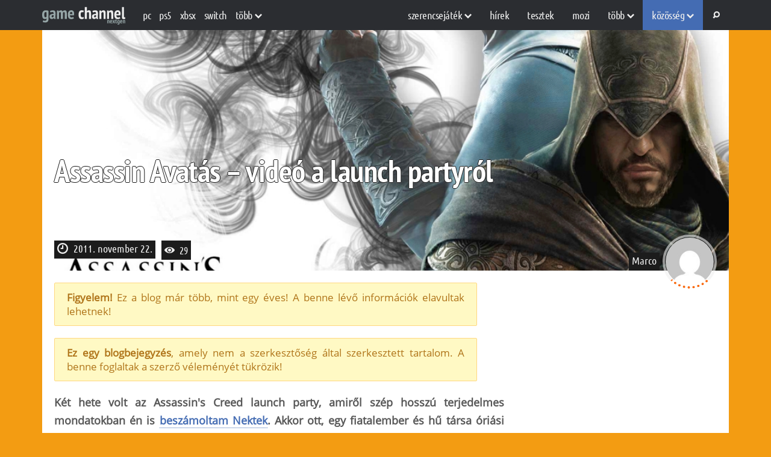

--- FILE ---
content_type: text/html; charset=UTF-8
request_url: https://www.gamechannel.hu/cikk/blog/assassin_avatas__video_a_launch_partyrol
body_size: 18804
content:
<!DOCTYPE html>
<!--[if lt IE 7]><html lang="hu" class="no-js lt-ie9 lt-ie8 lt-ie7"> <![endif]-->
<!--[if (IE 7)&!(IEMobile)]><html lang="hu" class="no-js lt-ie9 lt-ie8"><![endif]-->
<!--[if (IE 8)&!(IEMobile)]><html lang="hu" class="no-js lt-ie9"><![endif]-->
<!--[if gt IE 8]><!-->
<html  lang="hu" itemscope itemtype="http://schema.org/Article" class="no-js">
<!--<![endif]-->
<head>
	<meta charset="UTF-8">
    <!-- Google Chrome Frame for IE -->
    <!--[if IE]><meta http-equiv="X-UA-Compatible" content="IE=edge" /><![endif]-->
    <!-- mobile meta -->
    <meta http-equiv="X-UA-Compatible" content="IE=edge,chrome=1">
	<meta name="viewport" content="width=device-width, initial-scale=1, minimum-scale=1">
    <link rel="profile" href="https://gmpg.org/xfn/11" />

    
            <!-- Favicon (modern browsers) -->
        <link rel="icon" href="https://www.gamechannel.hu/wp-content/uploads/2025/10/favicon.png" type="image/png">
        <!-- Apple touch icon (for iOS home screen shortcuts) -->
        <link rel="apple-touch-icon" href="https://www.gamechannel.hu/wp-content/uploads/2025/10/favicon.png">
    
<!-- Google Tag Manager -->
<script>
(function(w,d,s,l,i){w[l]=w[l]||[];w[l].push({'gtm.start':
new Date().getTime(),event:'gtm.js'});var f=d.getElementsByTagName(s)[0],
j=d.createElement(s),dl=l!='dataLayer'?'&l='+l:'';j.async=true;j.src=
'https://www.googletagmanager.com/gtm.js?id='+i+dl;f.parentNode.insertBefore(j,f);
})(window,document,'script','dataLayer','GTM-MDPVBFN3');
</script>
<!-- End Google Tag Manager -->

	<meta name='robots' content='index, follow, max-image-preview:large, max-snippet:-1, max-video-preview:-1' />

	<!-- This site is optimized with the Yoast SEO plugin v26.7 - https://yoast.com/wordpress/plugins/seo/ -->
	<title>Assassin Avatás - videó a launch partyról | Gamechannel</title>
	<link rel="canonical" href="https://www.gamechannel.hu/cikk/blog/assassin_avatas__video_a_launch_partyrol" />
	<meta property="og:locale" content="hu_HU" />
	<meta property="og:type" content="article" />
	<meta property="og:title" content="Assassin Avatás - videó a launch partyról | Gamechannel" />
	<meta property="og:description" content="Két hete volt az Assassin&amp;linklinknevlinkvege#. Akkor ott, egy fiatalember és hű társa óriási rohangálást művelt egy kézikamerával, aminek (és némi utómunkának) az eredményeképpen elkészült a partyról egy bemutató videó. Elég jól sikerült, és bár a hangulatot nem képes teljesen visszaadni (a szendvicsekről mindössze [&hellip;]" />
	<meta property="og:url" content="https://www.gamechannel.hu/cikk/blog/assassin_avatas__video_a_launch_partyrol/" />
	<meta property="og:site_name" content="Gamechannel" />
	<meta property="article:published_time" content="2011-11-22T16:22:20+00:00" />
	<meta name="author" content="Németh Márk" />
	<meta name="twitter:card" content="summary_large_image" />
	<meta name="twitter:title" content="Assassin Avatás - videó a launch partyról | Gamechannel" />
	<meta name="twitter:label1" content="Szerző:" />
	<meta name="twitter:data1" content="Németh Márk" />
	<meta name="twitter:label2" content="Becsült olvasási idő" />
	<meta name="twitter:data2" content="1 perc" />
	<script type="application/ld+json" class="yoast-schema-graph">{"@context":"https://schema.org","@graph":[{"@type":"Article","@id":"https://www.gamechannel.hu/cikk/blog/assassin_avatas__video_a_launch_partyrol/#article","isPartOf":{"@id":"https://www.gamechannel.hu/cikk/blog/assassin_avatas__video_a_launch_partyrol/"},"author":{"name":"Németh Márk","@id":"https://www.gamechannel.hu/#/schema/person/396cdfad5cc07198b2e06c7aef2bb5b4"},"headline":"Assassin Avatás &#8211; videó a launch partyról","datePublished":"2011-11-22T16:22:20+00:00","mainEntityOfPage":{"@id":"https://www.gamechannel.hu/cikk/blog/assassin_avatas__video_a_launch_partyrol/"},"wordCount":175,"commentCount":12,"publisher":{"@id":"https://www.gamechannel.hu/#organization"},"articleSection":["Blog"],"inLanguage":"hu","potentialAction":[{"@type":"CommentAction","name":"Comment","target":["https://www.gamechannel.hu/cikk/blog/assassin_avatas__video_a_launch_partyrol/#respond"]}]},{"@type":"WebPage","@id":"https://www.gamechannel.hu/cikk/blog/assassin_avatas__video_a_launch_partyrol/","url":"https://www.gamechannel.hu/cikk/blog/assassin_avatas__video_a_launch_partyrol/","name":"Assassin Avatás - videó a launch partyról | Gamechannel","isPartOf":{"@id":"https://www.gamechannel.hu/#website"},"datePublished":"2011-11-22T16:22:20+00:00","breadcrumb":{"@id":"https://www.gamechannel.hu/cikk/blog/assassin_avatas__video_a_launch_partyrol/#breadcrumb"},"inLanguage":"hu","potentialAction":[{"@type":"ReadAction","target":["https://www.gamechannel.hu/cikk/blog/assassin_avatas__video_a_launch_partyrol/"]}]},{"@type":"BreadcrumbList","@id":"https://www.gamechannel.hu/cikk/blog/assassin_avatas__video_a_launch_partyrol/#breadcrumb","itemListElement":[{"@type":"ListItem","position":1,"name":"Home","item":"https://www.gamechannel.hu/"},{"@type":"ListItem","position":2,"name":"Assassin Avatás &#8211; videó a launch partyról"}]},{"@type":"WebSite","@id":"https://www.gamechannel.hu/#website","url":"https://www.gamechannel.hu/","name":"Game Channel","description":"A Game Channel a gaming élet híreiről, a videójátékokról, fejlesztésekről és egyéb érdekességekről számol be Neked nap mint nap.","publisher":{"@id":"https://www.gamechannel.hu/#organization"},"alternateName":"GameChannel","potentialAction":[{"@type":"SearchAction","target":{"@type":"EntryPoint","urlTemplate":"https://www.gamechannel.hu/?s={search_term_string}"},"query-input":{"@type":"PropertyValueSpecification","valueRequired":true,"valueName":"search_term_string"}}],"inLanguage":"hu"},{"@type":"Organization","@id":"https://www.gamechannel.hu/#organization","name":"Game Channel","alternateName":"GameChannel","url":"https://www.gamechannel.hu/","logo":{"@type":"ImageObject","inLanguage":"hu","@id":"https://www.gamechannel.hu/#/schema/logo/image/","url":"https://www.gamechannel.hu/wp-content/uploads/2025/10/logo.svg","contentUrl":"https://www.gamechannel.hu/wp-content/uploads/2025/10/logo.svg","caption":"Game Channel"},"image":{"@id":"https://www.gamechannel.hu/#/schema/logo/image/"}},{"@type":"Person","@id":"https://www.gamechannel.hu/#/schema/person/396cdfad5cc07198b2e06c7aef2bb5b4","name":"Németh Márk","image":{"@type":"ImageObject","inLanguage":"hu","@id":"https://www.gamechannel.hu/#/schema/person/image/","url":"https://secure.gravatar.com/avatar/a3e45a4b1b991872a4c075500020e9279f5d20cab2336b87357314f391c26bda?s=96&d=mm&r=g","contentUrl":"https://secure.gravatar.com/avatar/a3e45a4b1b991872a4c075500020e9279f5d20cab2336b87357314f391c26bda?s=96&d=mm&r=g","caption":"Németh Márk"},"url":"https://www.gamechannel.hu/cikk/adatlap/marco"}]}</script>
	<!-- / Yoast SEO plugin. -->


<link rel='dns-prefetch' href='//www.gamechannel.hu' />
<link rel='dns-prefetch' href='//cdnjs.cloudflare.com' />

<link rel="alternate" type="application/rss+xml" title="Gamechannel &raquo; hírcsatorna" href="https://www.gamechannel.hu/feed" />
<link rel="alternate" type="application/rss+xml" title="Gamechannel &raquo; hozzászólás hírcsatorna" href="https://www.gamechannel.hu/comments/feed" />
<link rel="alternate" type="application/rss+xml" title="Gamechannel &raquo; Assassin Avatás &#8211; videó a launch partyról hozzászólás hírcsatorna" href="https://www.gamechannel.hu/cikk/blog/assassin_avatas__video_a_launch_partyrol/feed" />
<link rel="alternate" title="oEmbed (JSON)" type="application/json+oembed" href="https://www.gamechannel.hu/wp-json/oembed/1.0/embed?url=https%3A%2F%2Fwww.gamechannel.hu%2Fcikk%2Fblog%2Fassassin_avatas__video_a_launch_partyrol" />
<link rel="alternate" title="oEmbed (XML)" type="text/xml+oembed" href="https://www.gamechannel.hu/wp-json/oembed/1.0/embed?url=https%3A%2F%2Fwww.gamechannel.hu%2Fcikk%2Fblog%2Fassassin_avatas__video_a_launch_partyrol&#038;format=xml" />
<style id='wp-img-auto-sizes-contain-inline-css'>
img:is([sizes=auto i],[sizes^="auto," i]){contain-intrinsic-size:3000px 1500px}
/*# sourceURL=wp-img-auto-sizes-contain-inline-css */
</style>
<style id='wp-emoji-styles-inline-css'>

	img.wp-smiley, img.emoji {
		display: inline !important;
		border: none !important;
		box-shadow: none !important;
		height: 1em !important;
		width: 1em !important;
		margin: 0 0.07em !important;
		vertical-align: -0.1em !important;
		background: none !important;
		padding: 0 !important;
	}
/*# sourceURL=wp-emoji-styles-inline-css */
</style>
<style id='wp-block-library-inline-css'>
:root{--wp-block-synced-color:#7a00df;--wp-block-synced-color--rgb:122,0,223;--wp-bound-block-color:var(--wp-block-synced-color);--wp-editor-canvas-background:#ddd;--wp-admin-theme-color:#007cba;--wp-admin-theme-color--rgb:0,124,186;--wp-admin-theme-color-darker-10:#006ba1;--wp-admin-theme-color-darker-10--rgb:0,107,160.5;--wp-admin-theme-color-darker-20:#005a87;--wp-admin-theme-color-darker-20--rgb:0,90,135;--wp-admin-border-width-focus:2px}@media (min-resolution:192dpi){:root{--wp-admin-border-width-focus:1.5px}}.wp-element-button{cursor:pointer}:root .has-very-light-gray-background-color{background-color:#eee}:root .has-very-dark-gray-background-color{background-color:#313131}:root .has-very-light-gray-color{color:#eee}:root .has-very-dark-gray-color{color:#313131}:root .has-vivid-green-cyan-to-vivid-cyan-blue-gradient-background{background:linear-gradient(135deg,#00d084,#0693e3)}:root .has-purple-crush-gradient-background{background:linear-gradient(135deg,#34e2e4,#4721fb 50%,#ab1dfe)}:root .has-hazy-dawn-gradient-background{background:linear-gradient(135deg,#faaca8,#dad0ec)}:root .has-subdued-olive-gradient-background{background:linear-gradient(135deg,#fafae1,#67a671)}:root .has-atomic-cream-gradient-background{background:linear-gradient(135deg,#fdd79a,#004a59)}:root .has-nightshade-gradient-background{background:linear-gradient(135deg,#330968,#31cdcf)}:root .has-midnight-gradient-background{background:linear-gradient(135deg,#020381,#2874fc)}:root{--wp--preset--font-size--normal:16px;--wp--preset--font-size--huge:42px}.has-regular-font-size{font-size:1em}.has-larger-font-size{font-size:2.625em}.has-normal-font-size{font-size:var(--wp--preset--font-size--normal)}.has-huge-font-size{font-size:var(--wp--preset--font-size--huge)}.has-text-align-center{text-align:center}.has-text-align-left{text-align:left}.has-text-align-right{text-align:right}.has-fit-text{white-space:nowrap!important}#end-resizable-editor-section{display:none}.aligncenter{clear:both}.items-justified-left{justify-content:flex-start}.items-justified-center{justify-content:center}.items-justified-right{justify-content:flex-end}.items-justified-space-between{justify-content:space-between}.screen-reader-text{border:0;clip-path:inset(50%);height:1px;margin:-1px;overflow:hidden;padding:0;position:absolute;width:1px;word-wrap:normal!important}.screen-reader-text:focus{background-color:#ddd;clip-path:none;color:#444;display:block;font-size:1em;height:auto;left:5px;line-height:normal;padding:15px 23px 14px;text-decoration:none;top:5px;width:auto;z-index:100000}html :where(.has-border-color){border-style:solid}html :where([style*=border-top-color]){border-top-style:solid}html :where([style*=border-right-color]){border-right-style:solid}html :where([style*=border-bottom-color]){border-bottom-style:solid}html :where([style*=border-left-color]){border-left-style:solid}html :where([style*=border-width]){border-style:solid}html :where([style*=border-top-width]){border-top-style:solid}html :where([style*=border-right-width]){border-right-style:solid}html :where([style*=border-bottom-width]){border-bottom-style:solid}html :where([style*=border-left-width]){border-left-style:solid}html :where(img[class*=wp-image-]){height:auto;max-width:100%}:where(figure){margin:0 0 1em}html :where(.is-position-sticky){--wp-admin--admin-bar--position-offset:var(--wp-admin--admin-bar--height,0px)}@media screen and (max-width:600px){html :where(.is-position-sticky){--wp-admin--admin-bar--position-offset:0px}}

/*# sourceURL=wp-block-library-inline-css */
</style><style id='global-styles-inline-css'>
:root{--wp--preset--aspect-ratio--square: 1;--wp--preset--aspect-ratio--4-3: 4/3;--wp--preset--aspect-ratio--3-4: 3/4;--wp--preset--aspect-ratio--3-2: 3/2;--wp--preset--aspect-ratio--2-3: 2/3;--wp--preset--aspect-ratio--16-9: 16/9;--wp--preset--aspect-ratio--9-16: 9/16;--wp--preset--color--black: #000000;--wp--preset--color--cyan-bluish-gray: #abb8c3;--wp--preset--color--white: #ffffff;--wp--preset--color--pale-pink: #f78da7;--wp--preset--color--vivid-red: #cf2e2e;--wp--preset--color--luminous-vivid-orange: #ff6900;--wp--preset--color--luminous-vivid-amber: #fcb900;--wp--preset--color--light-green-cyan: #7bdcb5;--wp--preset--color--vivid-green-cyan: #00d084;--wp--preset--color--pale-cyan-blue: #8ed1fc;--wp--preset--color--vivid-cyan-blue: #0693e3;--wp--preset--color--vivid-purple: #9b51e0;--wp--preset--gradient--vivid-cyan-blue-to-vivid-purple: linear-gradient(135deg,rgb(6,147,227) 0%,rgb(155,81,224) 100%);--wp--preset--gradient--light-green-cyan-to-vivid-green-cyan: linear-gradient(135deg,rgb(122,220,180) 0%,rgb(0,208,130) 100%);--wp--preset--gradient--luminous-vivid-amber-to-luminous-vivid-orange: linear-gradient(135deg,rgb(252,185,0) 0%,rgb(255,105,0) 100%);--wp--preset--gradient--luminous-vivid-orange-to-vivid-red: linear-gradient(135deg,rgb(255,105,0) 0%,rgb(207,46,46) 100%);--wp--preset--gradient--very-light-gray-to-cyan-bluish-gray: linear-gradient(135deg,rgb(238,238,238) 0%,rgb(169,184,195) 100%);--wp--preset--gradient--cool-to-warm-spectrum: linear-gradient(135deg,rgb(74,234,220) 0%,rgb(151,120,209) 20%,rgb(207,42,186) 40%,rgb(238,44,130) 60%,rgb(251,105,98) 80%,rgb(254,248,76) 100%);--wp--preset--gradient--blush-light-purple: linear-gradient(135deg,rgb(255,206,236) 0%,rgb(152,150,240) 100%);--wp--preset--gradient--blush-bordeaux: linear-gradient(135deg,rgb(254,205,165) 0%,rgb(254,45,45) 50%,rgb(107,0,62) 100%);--wp--preset--gradient--luminous-dusk: linear-gradient(135deg,rgb(255,203,112) 0%,rgb(199,81,192) 50%,rgb(65,88,208) 100%);--wp--preset--gradient--pale-ocean: linear-gradient(135deg,rgb(255,245,203) 0%,rgb(182,227,212) 50%,rgb(51,167,181) 100%);--wp--preset--gradient--electric-grass: linear-gradient(135deg,rgb(202,248,128) 0%,rgb(113,206,126) 100%);--wp--preset--gradient--midnight: linear-gradient(135deg,rgb(2,3,129) 0%,rgb(40,116,252) 100%);--wp--preset--font-size--small: 13px;--wp--preset--font-size--medium: 20px;--wp--preset--font-size--large: 36px;--wp--preset--font-size--x-large: 42px;--wp--preset--spacing--20: 0.44rem;--wp--preset--spacing--30: 0.67rem;--wp--preset--spacing--40: 1rem;--wp--preset--spacing--50: 1.5rem;--wp--preset--spacing--60: 2.25rem;--wp--preset--spacing--70: 3.38rem;--wp--preset--spacing--80: 5.06rem;--wp--preset--shadow--natural: 6px 6px 9px rgba(0, 0, 0, 0.2);--wp--preset--shadow--deep: 12px 12px 50px rgba(0, 0, 0, 0.4);--wp--preset--shadow--sharp: 6px 6px 0px rgba(0, 0, 0, 0.2);--wp--preset--shadow--outlined: 6px 6px 0px -3px rgb(255, 255, 255), 6px 6px rgb(0, 0, 0);--wp--preset--shadow--crisp: 6px 6px 0px rgb(0, 0, 0);}:where(.is-layout-flex){gap: 0.5em;}:where(.is-layout-grid){gap: 0.5em;}body .is-layout-flex{display: flex;}.is-layout-flex{flex-wrap: wrap;align-items: center;}.is-layout-flex > :is(*, div){margin: 0;}body .is-layout-grid{display: grid;}.is-layout-grid > :is(*, div){margin: 0;}:where(.wp-block-columns.is-layout-flex){gap: 2em;}:where(.wp-block-columns.is-layout-grid){gap: 2em;}:where(.wp-block-post-template.is-layout-flex){gap: 1.25em;}:where(.wp-block-post-template.is-layout-grid){gap: 1.25em;}.has-black-color{color: var(--wp--preset--color--black) !important;}.has-cyan-bluish-gray-color{color: var(--wp--preset--color--cyan-bluish-gray) !important;}.has-white-color{color: var(--wp--preset--color--white) !important;}.has-pale-pink-color{color: var(--wp--preset--color--pale-pink) !important;}.has-vivid-red-color{color: var(--wp--preset--color--vivid-red) !important;}.has-luminous-vivid-orange-color{color: var(--wp--preset--color--luminous-vivid-orange) !important;}.has-luminous-vivid-amber-color{color: var(--wp--preset--color--luminous-vivid-amber) !important;}.has-light-green-cyan-color{color: var(--wp--preset--color--light-green-cyan) !important;}.has-vivid-green-cyan-color{color: var(--wp--preset--color--vivid-green-cyan) !important;}.has-pale-cyan-blue-color{color: var(--wp--preset--color--pale-cyan-blue) !important;}.has-vivid-cyan-blue-color{color: var(--wp--preset--color--vivid-cyan-blue) !important;}.has-vivid-purple-color{color: var(--wp--preset--color--vivid-purple) !important;}.has-black-background-color{background-color: var(--wp--preset--color--black) !important;}.has-cyan-bluish-gray-background-color{background-color: var(--wp--preset--color--cyan-bluish-gray) !important;}.has-white-background-color{background-color: var(--wp--preset--color--white) !important;}.has-pale-pink-background-color{background-color: var(--wp--preset--color--pale-pink) !important;}.has-vivid-red-background-color{background-color: var(--wp--preset--color--vivid-red) !important;}.has-luminous-vivid-orange-background-color{background-color: var(--wp--preset--color--luminous-vivid-orange) !important;}.has-luminous-vivid-amber-background-color{background-color: var(--wp--preset--color--luminous-vivid-amber) !important;}.has-light-green-cyan-background-color{background-color: var(--wp--preset--color--light-green-cyan) !important;}.has-vivid-green-cyan-background-color{background-color: var(--wp--preset--color--vivid-green-cyan) !important;}.has-pale-cyan-blue-background-color{background-color: var(--wp--preset--color--pale-cyan-blue) !important;}.has-vivid-cyan-blue-background-color{background-color: var(--wp--preset--color--vivid-cyan-blue) !important;}.has-vivid-purple-background-color{background-color: var(--wp--preset--color--vivid-purple) !important;}.has-black-border-color{border-color: var(--wp--preset--color--black) !important;}.has-cyan-bluish-gray-border-color{border-color: var(--wp--preset--color--cyan-bluish-gray) !important;}.has-white-border-color{border-color: var(--wp--preset--color--white) !important;}.has-pale-pink-border-color{border-color: var(--wp--preset--color--pale-pink) !important;}.has-vivid-red-border-color{border-color: var(--wp--preset--color--vivid-red) !important;}.has-luminous-vivid-orange-border-color{border-color: var(--wp--preset--color--luminous-vivid-orange) !important;}.has-luminous-vivid-amber-border-color{border-color: var(--wp--preset--color--luminous-vivid-amber) !important;}.has-light-green-cyan-border-color{border-color: var(--wp--preset--color--light-green-cyan) !important;}.has-vivid-green-cyan-border-color{border-color: var(--wp--preset--color--vivid-green-cyan) !important;}.has-pale-cyan-blue-border-color{border-color: var(--wp--preset--color--pale-cyan-blue) !important;}.has-vivid-cyan-blue-border-color{border-color: var(--wp--preset--color--vivid-cyan-blue) !important;}.has-vivid-purple-border-color{border-color: var(--wp--preset--color--vivid-purple) !important;}.has-vivid-cyan-blue-to-vivid-purple-gradient-background{background: var(--wp--preset--gradient--vivid-cyan-blue-to-vivid-purple) !important;}.has-light-green-cyan-to-vivid-green-cyan-gradient-background{background: var(--wp--preset--gradient--light-green-cyan-to-vivid-green-cyan) !important;}.has-luminous-vivid-amber-to-luminous-vivid-orange-gradient-background{background: var(--wp--preset--gradient--luminous-vivid-amber-to-luminous-vivid-orange) !important;}.has-luminous-vivid-orange-to-vivid-red-gradient-background{background: var(--wp--preset--gradient--luminous-vivid-orange-to-vivid-red) !important;}.has-very-light-gray-to-cyan-bluish-gray-gradient-background{background: var(--wp--preset--gradient--very-light-gray-to-cyan-bluish-gray) !important;}.has-cool-to-warm-spectrum-gradient-background{background: var(--wp--preset--gradient--cool-to-warm-spectrum) !important;}.has-blush-light-purple-gradient-background{background: var(--wp--preset--gradient--blush-light-purple) !important;}.has-blush-bordeaux-gradient-background{background: var(--wp--preset--gradient--blush-bordeaux) !important;}.has-luminous-dusk-gradient-background{background: var(--wp--preset--gradient--luminous-dusk) !important;}.has-pale-ocean-gradient-background{background: var(--wp--preset--gradient--pale-ocean) !important;}.has-electric-grass-gradient-background{background: var(--wp--preset--gradient--electric-grass) !important;}.has-midnight-gradient-background{background: var(--wp--preset--gradient--midnight) !important;}.has-small-font-size{font-size: var(--wp--preset--font-size--small) !important;}.has-medium-font-size{font-size: var(--wp--preset--font-size--medium) !important;}.has-large-font-size{font-size: var(--wp--preset--font-size--large) !important;}.has-x-large-font-size{font-size: var(--wp--preset--font-size--x-large) !important;}
/*# sourceURL=global-styles-inline-css */
</style>

<style id='classic-theme-styles-inline-css'>
/*! This file is auto-generated */
.wp-block-button__link{color:#fff;background-color:#32373c;border-radius:9999px;box-shadow:none;text-decoration:none;padding:calc(.667em + 2px) calc(1.333em + 2px);font-size:1.125em}.wp-block-file__button{background:#32373c;color:#fff;text-decoration:none}
/*# sourceURL=/wp-includes/css/classic-themes.min.css */
</style>
<link rel='stylesheet' id='sm-easy-duplicator-css' href='https://www.gamechannel.hu/wp-content/plugins/sm-easy-duplicator/public/css/sm-easy-duplicator-public.css?ver=1.0.3' media='all' />
<link data-minify="1" rel='stylesheet' id='gamechannel-style-css' href='https://www.gamechannel.hu/wp-content/cache/min/1/wp-content/themes/gamechannel/style.css?ver=1769597792' media='all' />
<link data-minify="1" rel='stylesheet' id='gamechannel-base-style-css' href='https://www.gamechannel.hu/wp-content/cache/min/1/wp-content/themes/gamechannel/assets/css/base.css?ver=1769597792' media='all' />
<link data-minify="1" rel='stylesheet' id='gamechannel-responsive-style-css' href='https://www.gamechannel.hu/wp-content/cache/min/1/wp-content/themes/gamechannel/assets/css/responsive.css?ver=1769597792' media='all' />
<link data-minify="1" rel='stylesheet' id='gamechannel-portrait-style-css' href='https://www.gamechannel.hu/wp-content/cache/min/1/wp-content/themes/gamechannel/assets/css/portrait.css?ver=1769597792' media='all' />
<link data-minify="1" rel='stylesheet' id='gamechannel-landscape-style-css' href='https://www.gamechannel.hu/wp-content/cache/min/1/wp-content/themes/gamechannel/assets/css/landscape.css?ver=1769597792' media='all' />
<link data-minify="1" rel='stylesheet' id='gamechannel-footer-style-css' href='https://www.gamechannel.hu/wp-content/cache/min/1/wp-content/themes/gamechannel/assets/css/footer.css?ver=1769597792' media='all' />
<link data-minify="1" rel='stylesheet' id='gamechannel-cikk-style-css' href='https://www.gamechannel.hu/wp-content/cache/min/1/wp-content/themes/gamechannel/assets/css/cikk.css?ver=1769597792' media='all' />
<link data-minify="1" rel='stylesheet' id='gamechannel-score-style-css' href='https://www.gamechannel.hu/wp-content/cache/min/1/wp-content/themes/gamechannel/assets/css/score.css?ver=1769597792' media='all' />
<link data-minify="1" rel='stylesheet' id='gamechannel-custom-style-css' href='https://www.gamechannel.hu/wp-content/cache/min/1/wp-content/themes/gamechannel/assets/css/custom.css?ver=1769597792' media='all' />
<link data-minify="1" rel='stylesheet' id='gamechannel-custom-dev-style-css' href='https://www.gamechannel.hu/wp-content/cache/min/1/wp-content/themes/gamechannel/assets/css/custom-dev.css?ver=1769597792' media='all' />
<link data-minify="1" rel='stylesheet' id='gamechannel-responsive-custom-style-css' href='https://www.gamechannel.hu/wp-content/cache/min/1/wp-content/themes/gamechannel/assets/css/responsive-style.css?ver=1769597792' media='all' />
<link data-minify="1" rel='stylesheet' id='gamechannel-responsive-2025-style-css' href='https://www.gamechannel.hu/wp-content/cache/min/1/wp-content/themes/gamechannel/assets/css/responsive-2025.css?ver=1769597792' media='all' />
<link data-minify="1" rel='stylesheet' id='gamechannel-fontawesome-local-css' href='https://www.gamechannel.hu/wp-content/cache/min/1/wp-content/themes/gamechannel/assets/fonts/font-awesome.min.css?ver=1769597792' media='all' />
<link data-minify="1" rel='stylesheet' id='gamechannel-fontawesome-css' href='https://www.gamechannel.hu/wp-content/cache/min/1/ajax/libs/font-awesome/6.4.0/css/all.min.css?ver=1769597792' media='all' />
<link data-minify="1" rel='stylesheet' id='dashicons-css' href='https://www.gamechannel.hu/wp-content/cache/min/1/wp-includes/css/dashicons.min.css?ver=1769597792' media='all' />
<link data-minify="1" rel='stylesheet' id='thickbox-css' href='https://www.gamechannel.hu/wp-content/cache/min/1/wp-includes/js/thickbox/thickbox.css?ver=1769597792' media='all' />
<script src="https://www.gamechannel.hu/wp-includes/js/jquery/jquery.min.js?ver=3.7.1" id="jquery-core-js"></script>
<script src="https://www.gamechannel.hu/wp-includes/js/jquery/jquery-migrate.min.js?ver=3.4.1" id="jquery-migrate-js"></script>
<script data-minify="1" src="https://www.gamechannel.hu/wp-content/cache/min/1/wp-content/plugins/sm-easy-duplicator/public/js/sm-easy-duplicator-public.js?ver=1769597792" id="sm-easy-duplicator-js"></script>
<link rel="https://api.w.org/" href="https://www.gamechannel.hu/wp-json/" /><link rel="alternate" title="JSON" type="application/json" href="https://www.gamechannel.hu/wp-json/wp/v2/posts/41411" /><link rel="EditURI" type="application/rsd+xml" title="RSD" href="https://www.gamechannel.hu/xmlrpc.php?rsd" />
<meta name="generator" content="WordPress 6.9" />
<link rel='shortlink' href='https://www.gamechannel.hu/?p=41411' />
<link rel='pingback' href='https://www.gamechannel.hu/xmlrpc.php' />
<link rel="icon" href="https://www.gamechannel.hu/wp-content/uploads/2025/10/favicon.png" sizes="32x32" />
<link rel="icon" href="https://www.gamechannel.hu/wp-content/uploads/2025/10/favicon.png" sizes="192x192" />
<link rel="apple-touch-icon" href="https://www.gamechannel.hu/wp-content/uploads/2025/10/favicon.png" />
<meta name="msapplication-TileImage" content="https://www.gamechannel.hu/wp-content/uploads/2025/10/favicon.png" />
<meta name="generator" content="WP Rocket 3.20.2" data-wpr-features="wpr_minify_js wpr_minify_css wpr_preload_links wpr_desktop" /></head>

<body class="wp-singular post-template-default single single-post postid-41411 single-format-standard wp-custom-logo wp-theme-gamechannel">
<!-- Google Tag Manager (noscript) -->
<noscript><iframe src="https://www.googletagmanager.com/ns.html?id=GTM-MDPVBFN3"
height="0" width="0" style="display:none;visibility:hidden"></iframe></noscript>
<!-- End Google Tag Manager (noscript) -->
        <header data-rocket-location-hash="7007c271b1244f2024884f7e10398493" id="header_topper">
        <div data-rocket-location-hash="b0bf1d965a69a145e654d73777b71d40" class="topper_close">
            <!-- Logo -->
                            <a href="https://www.gamechannel.hu/" class="custom-logo-link" rel="home"><img src="https://www.gamechannel.hu/wp-content/uploads/2025/10/logo.svg" class="custom-logo" alt="logo" decoding="async" /></a>            
            <div data-rocket-location-hash="9dd86d54d1ce3f53a1d54da902d92024" class="menubar_sec">
                <!-- Responsive Menu -->
                <div class="menu respo_menu">
                    <div class="menu-mobile-menu-container"><ul><li id="menu-item-97" class="menu-item menu-item-type-custom menu-item-object-custom menu-item-has-children menu-item-97 current-menu-ancestor current-menu-parent active"><a>rovatok <i class="el-icon-chevron-down"></i></a>
<ul class="sub-menu">
	<li id="menu-item-98" class="menu-item menu-item-type-custom menu-item-object-custom menu-item-98"><a href="/hirek">Hírek</a></li>
	<li id="menu-item-99" class="menu-item menu-item-type-custom menu-item-object-custom menu-item-99"><a href="/tesztek">Tesztek</a></li>
	<li id="menu-item-100" class="menu-item menu-item-type-custom menu-item-object-custom menu-item-100"><a href="/mozi">Mozi</a></li>
	<li id="menu-item-102772" class="menu-item menu-item-type-taxonomy menu-item-object-category menu-item-102772"><a href="https://www.gamechannel.hu/cikkek/hardverzona/">Hardvertesztek</a></li>
	<li id="menu-item-102773" class="menu-item menu-item-type-taxonomy menu-item-object-category menu-item-102773"><a href="https://www.gamechannel.hu/cikkek/masikoldal/">Felhasználói szoftverek</a></li>
	<li id="menu-item-102774" class="menu-item menu-item-type-taxonomy menu-item-object-category menu-item-102774"><a href="https://www.gamechannel.hu/cikkek/flashback/">Flashback</a></li>
	<li id="menu-item-102775" class="menu-item menu-item-type-taxonomy menu-item-object-category menu-item-102775"><a href="https://www.gamechannel.hu/cikkek/tuxvilaga/">Linux cikkek</a></li>
	<li id="menu-item-102776" class="menu-item menu-item-type-taxonomy menu-item-object-category menu-item-102776"><a href="https://www.gamechannel.hu/cikkek/exkluziv/">Exkluzív</a></li>
	<li id="menu-item-106" class="menu-item menu-item-type-custom menu-item-object-custom menu-item-106 active current-menu-item current_page_item"><a href="/blogok">Blogok</a></li>
	<li id="menu-item-107" class="menu-item menu-item-type-custom menu-item-object-custom menu-item-107"><a href="/keresesek">Keresés</a></li>
</ul>
</li>
</ul></div>                </div>

                <!-- Left topper menu -->
                <div class="bal_topper">
                    <div class="menu topper_menu bal_topper">
                        <div class="menu-header-left-container"><ul><li id="menu-item-232" class="menu-item menu-item-type-taxonomy menu-item-object-platform menu-item-232"><a href="https://www.gamechannel.hu/platform/pc">PC</a></li>
<li id="menu-item-237" class="menu-item menu-item-type-taxonomy menu-item-object-platform menu-item-237"><a href="https://www.gamechannel.hu/platform/ps5">PS5</a></li>
<li id="menu-item-102738" class="menu-item menu-item-type-taxonomy menu-item-object-platform menu-item-102738"><a href="https://www.gamechannel.hu/platform/xboxsx">XBSX</a></li>
<li id="menu-item-240" class="menu-item menu-item-type-taxonomy menu-item-object-platform menu-item-240"><a href="https://www.gamechannel.hu/platform/nintendo-switch">Switch</a></li>
<li id="menu-item-64" class="menu-item menu-item-type-custom menu-item-object-custom menu-item-has-children menu-item-64"><a>több <i class="el-icon-chevron-down"></i></a>
<ul class="sub-menu">
	<li id="menu-item-241" class="menu-item menu-item-type-taxonomy menu-item-object-platform menu-item-241"><a href="https://www.gamechannel.hu/platform/nintendo-switch2">Switch 2</a></li>
	<li id="menu-item-236" class="menu-item menu-item-type-taxonomy menu-item-object-platform menu-item-236"><a href="https://www.gamechannel.hu/platform/ps4">PS4</a></li>
	<li id="menu-item-243" class="menu-item menu-item-type-taxonomy menu-item-object-platform menu-item-243"><a href="https://www.gamechannel.hu/platform/xboxone">XBOX ONE</a></li>
	<li id="menu-item-242" class="menu-item menu-item-type-taxonomy menu-item-object-platform menu-item-242"><a href="https://www.gamechannel.hu/platform/wiiu">Wiiu</a></li>
	<li id="menu-item-235" class="menu-item menu-item-type-taxonomy menu-item-object-platform menu-item-235"><a href="https://www.gamechannel.hu/platform/ps3">PS3</a></li>
	<li id="menu-item-244" class="menu-item menu-item-type-taxonomy menu-item-object-platform menu-item-244"><a href="https://www.gamechannel.hu/platform/xbox360">Xbox360</a></li>
	<li id="menu-item-233" class="menu-item menu-item-type-taxonomy menu-item-object-platform menu-item-233"><a href="https://www.gamechannel.hu/platform/linux">Linux</a></li>
	<li id="menu-item-234" class="menu-item menu-item-type-taxonomy menu-item-object-platform menu-item-234"><a href="https://www.gamechannel.hu/platform/mac">Mac</a></li>
	<li id="menu-item-239" class="menu-item menu-item-type-taxonomy menu-item-object-platform menu-item-239"><a href="https://www.gamechannel.hu/platform/steamos">Steam OS</a></li>
	<li id="menu-item-238" class="menu-item menu-item-type-taxonomy menu-item-object-platform menu-item-238"><a href="https://www.gamechannel.hu/platform/stadia">Stadia</a></li>
</ul>
</li>
</ul></div>                    </div>
                </div>

                <!-- Right topper menu -->
                <div class="jobb_topper">
                    <div class="menu topper_menu">
                        <ul><li id="menu-item-103029" class="menu-item menu-item-type-custom menu-item-object-custom menu-item-has-children menu-item-103029"><a href="#">Szerencsejáték <i class="el-icon-chevron-down"></i></a>
<ul class="sub-menu">
	<li id="menu-item-103030" class="menu-item menu-item-type-post_type menu-item-object-page menu-item-103030"><a href="https://www.gamechannel.hu/szerencsejatek/online-casino">Online kaszinók</a></li>
	<li id="menu-item-103059" class="menu-item menu-item-type-post_type menu-item-object-page menu-item-103059"><a href="https://www.gamechannel.hu/szerencsejatek/sportfogadas">Sportfogadás</a></li>
</ul>
</li>
<li id="menu-item-76" class="hirblock menu-item menu-item-type-custom menu-item-object-custom menu-item-76"><a href="/hirek">Hírek</a></li>
<li id="menu-item-77" class="jatekorulet menu-item menu-item-type-custom menu-item-object-custom menu-item-77"><a href="/tesztek">Tesztek</a></li>
<li id="menu-item-78" class="moviechannel menu-item menu-item-type-custom menu-item-object-custom menu-item-78"><a href="/mozi">Mozi</a></li>
<li id="menu-item-79" class="tuxvilaga menu-item menu-item-type-custom menu-item-object-custom menu-item-has-children menu-item-79"><a>több <i class="el-icon-chevron-down"></i></a>
<ul class="sub-menu">
	<li id="menu-item-247" class="menu-item menu-item-type-taxonomy menu-item-object-category menu-item-247"><a href="https://www.gamechannel.hu/cikkek/hardverzona/">Hardvertesztek</a></li>
	<li id="menu-item-248" class="menu-item menu-item-type-taxonomy menu-item-object-category menu-item-248"><a href="https://www.gamechannel.hu/cikkek/masikoldal/">Felhasználói szoftverek</a></li>
	<li id="menu-item-249" class="menu-item menu-item-type-taxonomy menu-item-object-category menu-item-249"><a href="https://www.gamechannel.hu/cikkek/flashback/">Flashback</a></li>
	<li id="menu-item-250" class="menu-item menu-item-type-taxonomy menu-item-object-category menu-item-250"><a href="https://www.gamechannel.hu/cikkek/tuxvilaga/">Linux cikkek</a></li>
	<li id="menu-item-251" class="menu-item menu-item-type-taxonomy menu-item-object-category menu-item-251"><a href="https://www.gamechannel.hu/cikkek/exkluziv/">Exkluzív</a></li>
</ul>
</li>
<li id="menu-item-81" class="kozosseg menu-item menu-item-type-custom menu-item-object-custom menu-item-has-children menu-item-81 current-menu-ancestor current-menu-parent active"><a>Közösség <i class="el-icon-chevron-down"></i></a>
<ul class="sub-menu">
	<li id="menu-item-102750" class="menu-item menu-item-type-post_type menu-item-object-page menu-item-102750"><a href="https://www.gamechannel.hu/kozosseg">Közösség, tagok</a></li>
	<li id="menu-item-88" class="menu-item menu-item-type-custom menu-item-object-custom menu-item-88 active current-menu-item current_page_item"><a href="/blogok">Blogok</a></li>
	<li id="menu-item-102749" class="menu-item menu-item-type-post_type menu-item-object-page menu-item-102749"><a href="https://www.gamechannel.hu/jelvenylista">Jelvények (achievement)</a></li>
	<li id="menu-item-102748" class="menu-item menu-item-type-post_type menu-item-object-page menu-item-102748"><a href="https://www.gamechannel.hu/onlinefelhasznalok">Online felhasználók</a></li>
</ul>
</li>

        <li class="kereses">
            <a href="javascript:void(0);" 
               title="Keresés" 
               style="padding-left: 12px; padding-right:16px;">
                <i class="el-icon-search"></i>
            </a>
            <ul>
                <form role="search" action="https://www.gamechannel.hu/" 
                    method="get" 
                    id="menu_search_form">
                    <p>
                        <input type="text" 
                            id="search_input" 
                            name="s" 
                            title="Írd be a keresett szót, majd nyomd le az entert!">
                    </p>
                    <button type="submit" 
                        id="search_submit" 
                        value="Search" 
                        style="display: none;"
                    ></button>
                </form>
            </ul>
        </li></ul>                    </div>

                </div> <!-- jobb_topper -->
            </div>
        </div> <!-- topper_close -->
    </header> <!-- header_topper --><div data-rocket-location-hash="7fc8e164639aa75aacd019a6ab1abb74" id="header_wrap" class="post_single_banner">
	<div data-rocket-location-hash="844714c8a090148181dbba73f2864733" class="poszterkozepen">
		<h1 class="kepre_cim">
			<a href="https://www.gamechannel.hu/wp-content/uploads/pictures/blog/assassin_avatas__video_a_launch_partyrol_1.jpg" class="thickbox" rel="assassin-avatas-video-a-launch-partyrol" title="Assassin Avatás &#8211; videó a launch partyról">
				Assassin Avatás &#8211; videó a launch partyról			</a>
		</h1>
				<div data-rocket-location-hash="52ba45b60c7d1704e2acf8629d5632bd" class="kepre_ms">
			<div class="kepre_datum" title="2011. november 22. 16:22">
				<span class="el-icon-time"></span>
				2011. november 22.			</div>

			<div class="kepre_olvasva">
				<span title="Eddig 29 olvasta el">
					<span class="el-icon-eye-open cikkben_icon"></span>
					29				</span>
			</div>
		</div>
		<div data-rocket-location-hash="d7387f0cec59fccaed98d36d7a061ede" class="post-thumbnail">
			<img src="https://www.gamechannel.hu/wp-content/uploads/pictures/blog/assassin_avatas__video_a_launch_partyrol_1.jpg" alt="Assassin Avatás &#8211; videó a launch partyról" width="1140" height="390" loading="lazy">
		</div><!-- .post-thumbnail -->
	</div>
</div>
<main data-rocket-location-hash="d3d5be99f7abd0dd59478f051869a86c" id="primary" class="site-main">
	<div data-rocket-location-hash="591ae0ecac7ce8f9fa6b063087cd6416" class="blog-single">
		<div data-rocket-location-hash="ed235068eb877af3d8594afcdcc96f71" class="content-main">
			<article id="post-41411" class="post-41411 post type-post status-publish format-standard hentry category-blog">
<div class="post">
<div class="author">
    <a href="https://www.gamechannel.hu/cikk/adatlap/marco" title="View Marco’s profile">
        <img src="https://secure.gravatar.com/avatar/a3e45a4b1b991872a4c075500020e9279f5d20cab2336b87357314f391c26bda?s=100&#038;d=mm&#038;r=g" class="online" alt="Marco" loading="lazy">
    </a>
    <span class="szerzo_title">Marco</span>
</div>

<div class="entry">
    <div class='warning hosszabb2'><strong>Figyelem!</strong> Ez a blog már több, mint egy éves! A benne lévő információk elavultak lehetnek!</div><div class='warning hosszabb2'><strong>Ez egy blogbejegyzés</strong>, amely nem a szerkesztőség által szerkesztett tartalom. A benne foglaltak a szerző véleményét tükrözik!</div>
    <!-- Intro -->
    <div class="bevezeto">
        Két hete volt az Assassin's Creed launch party, amiről szép hosszú terjedelmes mondatokban én is <a href='http://www.www.gamechannel.hu/cikk/exkluziv/assassins_creed_revelations_launch_party' target='_blank' rel='nofollow'>beszámoltam Nektek</a>. Akkor ott, egy fiatalember és hű társa óriási rohangálást művelt egy kézikamerával, aminek (és némi utómunkának) az eredményeképpen elkészült a partyról egy bemutató videó.    </div>

    <div class="valaszto" style="margin-top:20px;margin-bottom:0px;padding-bottom:0px;">&nbsp;</div>

    <!-- Main Content -->
    <div class="post-content">
        <p>
Elég jól sikerült, és bár a hangulatot nem képes teljesen visszaadni (a szendvicsekről mindössze egy snitt van:P), azért minden Assassin&#8217;s Creed fanatikusnak és annak aki nem az, érdemes megkukkolni.</p>
<p>Ja és megjelent az Assassin&#8217;s Creed: Testvériség című könyv is, amit hamarosan hírben is olvashattok itt nálunk!</p>
<p><iframe width='744' height='419' src='https://www.youtube.com/embed/4FUihd4tUf0' title='Assassin Avatás &#038;8211; videó a launch partyról videót nagyban!'>Nézd nagyban ezt a videót!</a></p>
    </div>

    <!-- Social Share -->
    <div class="share-post-block">
        <!-- Load the Facebook SDK for JavaScript -->
        <div id="fb-root"></div>
        <script async defer crossorigin="anonymous" 
                src="https://connect.facebook.net/en_US/sdk.js#xfbml=1&version=v19.0" 
                nonce="FbLikeBtn"></script>

        <!-- Your Like button code -->
        <div class="entry_like" style="margin-top:12px;">
            <div class="fb-like" 
                data-href="https://www.gamechannel.hu/cikk/blog/assassin_avatas__video_a_launch_partyrol" 
                data-width="" 
                data-layout="box_count" 
                data-action="like" 
                data-size="small" 
                data-share="false">
            </div>
        </div>

		<!-- Load the Twitter/X widget script once per page -->
        <script data-minify="1" async src="https://www.gamechannel.hu/wp-content/cache/min/1/widgets.js?ver=1769597793" charset="utf-8"></script>

        <div class="entry_like" style="margin-top:4px;">
            <a href="https://twitter.com/share"
                class="twitter-share-button"
                data-url="https://www.gamechannel.hu/cikk/blog/assassin_avatas__video_a_launch_partyrol"
                data-text="Assassin Avatás &#8211; videó a launch partyról"
                data-via="gamechannel_hu"
                data-show-count="true">
                Bejegyzés
            </a>
        </div>

		<div class="jobbra">
			<a href="javascript:alert('Ezt a funkciót csak bejelentkezve tudod használni!')" title="Elmentenéd a kedvenceid közé? Jelentkezz be és mentsd le!"><i class="el-icon-heart"></i></a>
			<a href="https://www.gamechannel.hu/ajanljminket/mit/cikk-CSERE-blog-CSERE-assassin_avatas__video_a_launch_partyrol" title="Megjött C. Viper, a Street Fighter 6 high-tech bunyósa - Küldd el a cikket ismerősödnek!"><i class="el-icon-share"></i></a>
			<a href="javascript:alert('Ezt a funkciót csak bejelentkezve tudod használni!')" title="Tetszik!">
    			<img src="https://www.gamechannel.hu/wp-content/themes/gamechannel/assets/images/thumbs-up.svg">
    		</a>
		</div>
	</div>
</div>
</div>
</article>

<div id="comments" class="comments-area custom-comments">

            <div class="comment_szam">
            12 hozzászólás        </div>

        <ol class="comment-list">
            
	<li id="comment-113028" class="comment byuser comment-author-vendeg even thread-even depth-1 comment-container">
		<div class="comment-left">
			<a href="https://www.gamechannel.hu/cikk/adatlap/vendeg" title="vendeg profilja">
				<img src="https://secure.gravatar.com/avatar/675082d3141a153a7af06c67f89ed1f26c72c73e6d52fda02700f1ef9528cbb6?s=100&#038;d=mm&#038;r=g" class="avatar" alt="vendeg">
			</a>
		</div>

		<div class="comment-right">
			<div class="comment_top">
				<a href="https://www.gamechannel.hu/cikk/adatlap/vendeg" title="vendeg profilja">
					<h2>vendeg</h2>
				</a>
				<span>14 éve, 2 hónapja és 1 hete</span>
			</div>

			
			<div class="comment-content">
				<p>Ez de jó party lehetett&#8230;🙁</p>
				<div class="comment_bottom">
					<div class="likes">
						<a href="#">
							<img src="https://www.gamechannel.hu/wp-content/themes/gamechannel/assets/images/thumbs-up.svg">
						</a>
						<a href="#">
							<img src="https://www.gamechannel.hu/wp-content/themes/gamechannel/assets/images/thumbs-down.svg">
						</a>
					</div>
					<a rel="nofollow" class="comment-reply-link" href="#comment-113028" data-commentid="113028" data-postid="41411" data-belowelement="comment-113028" data-respondelement="respond" data-replyto="Válasz vendeg" aria-label="Válasz vendeg"><i class="el-icon-return-key"></i> válasz erre</a>				</div>
			</div>
		</div>
	</li>
	</li><!-- #comment-## -->

	<li id="comment-113027" class="comment byuser comment-author-vendeg odd alt thread-odd thread-alt depth-1 comment-container">
		<div class="comment-left">
			<a href="https://www.gamechannel.hu/cikk/adatlap/vendeg" title="vendeg profilja">
				<img src="https://secure.gravatar.com/avatar/675082d3141a153a7af06c67f89ed1f26c72c73e6d52fda02700f1ef9528cbb6?s=100&#038;d=mm&#038;r=g" class="avatar" alt="vendeg">
			</a>
		</div>

		<div class="comment-right">
			<div class="comment_top">
				<a href="https://www.gamechannel.hu/cikk/adatlap/vendeg" title="vendeg profilja">
					<h2>vendeg</h2>
				</a>
				<span>14 éve, 2 hónapja és 1 hete</span>
			</div>

			
			<div class="comment-content">
				<p>Komoly vidi lett!</p>
				<div class="comment_bottom">
					<div class="likes">
						<a href="#">
							<img src="https://www.gamechannel.hu/wp-content/themes/gamechannel/assets/images/thumbs-up.svg">
						</a>
						<a href="#">
							<img src="https://www.gamechannel.hu/wp-content/themes/gamechannel/assets/images/thumbs-down.svg">
						</a>
					</div>
					<a rel="nofollow" class="comment-reply-link" href="#comment-113027" data-commentid="113027" data-postid="41411" data-belowelement="comment-113027" data-respondelement="respond" data-replyto="Válasz vendeg" aria-label="Válasz vendeg"><i class="el-icon-return-key"></i> válasz erre</a>				</div>
			</div>
		</div>
	</li>
	</li><!-- #comment-## -->

	<li id="comment-113026" class="comment byuser comment-author-vendeg even thread-even depth-1 comment-container">
		<div class="comment-left">
			<a href="https://www.gamechannel.hu/cikk/adatlap/vendeg" title="vendeg profilja">
				<img src="https://secure.gravatar.com/avatar/675082d3141a153a7af06c67f89ed1f26c72c73e6d52fda02700f1ef9528cbb6?s=100&#038;d=mm&#038;r=g" class="avatar" alt="vendeg">
			</a>
		</div>

		<div class="comment-right">
			<div class="comment_top">
				<a href="https://www.gamechannel.hu/cikk/adatlap/vendeg" title="vendeg profilja">
					<h2>vendeg</h2>
				</a>
				<span>14 éve, 2 hónapja és 1 hete</span>
			</div>

			
			<div class="comment-content">
				<p>Nem rossz kár hogy nem tudtam elmenni.</p>
				<div class="comment_bottom">
					<div class="likes">
						<a href="#">
							<img src="https://www.gamechannel.hu/wp-content/themes/gamechannel/assets/images/thumbs-up.svg">
						</a>
						<a href="#">
							<img src="https://www.gamechannel.hu/wp-content/themes/gamechannel/assets/images/thumbs-down.svg">
						</a>
					</div>
					<a rel="nofollow" class="comment-reply-link" href="#comment-113026" data-commentid="113026" data-postid="41411" data-belowelement="comment-113026" data-respondelement="respond" data-replyto="Válasz vendeg" aria-label="Válasz vendeg"><i class="el-icon-return-key"></i> válasz erre</a>				</div>
			</div>
		</div>
	</li>
	</li><!-- #comment-## -->

	<li id="comment-113025" class="comment byuser comment-author-vendeg odd alt thread-odd thread-alt depth-1 comment-container">
		<div class="comment-left">
			<a href="https://www.gamechannel.hu/cikk/adatlap/vendeg" title="vendeg profilja">
				<img src="https://secure.gravatar.com/avatar/675082d3141a153a7af06c67f89ed1f26c72c73e6d52fda02700f1ef9528cbb6?s=100&#038;d=mm&#038;r=g" class="avatar" alt="vendeg">
			</a>
		</div>

		<div class="comment-right">
			<div class="comment_top">
				<a href="https://www.gamechannel.hu/cikk/adatlap/vendeg" title="vendeg profilja">
					<h2>vendeg</h2>
				</a>
				<span>14 éve, 2 hónapja és 1 hete</span>
			</div>

			
			<div class="comment-content">
				<p>ez kva jó!😮</p>
				<div class="comment_bottom">
					<div class="likes">
						<a href="#">
							<img src="https://www.gamechannel.hu/wp-content/themes/gamechannel/assets/images/thumbs-up.svg">
						</a>
						<a href="#">
							<img src="https://www.gamechannel.hu/wp-content/themes/gamechannel/assets/images/thumbs-down.svg">
						</a>
					</div>
					<a rel="nofollow" class="comment-reply-link" href="#comment-113025" data-commentid="113025" data-postid="41411" data-belowelement="comment-113025" data-respondelement="respond" data-replyto="Válasz vendeg" aria-label="Válasz vendeg"><i class="el-icon-return-key"></i> válasz erre</a>				</div>
			</div>
		</div>
	</li>
	</li><!-- #comment-## -->

	<li id="comment-113024" class="comment byuser comment-author-vendeg even thread-even depth-1 comment-container">
		<div class="comment-left">
			<a href="https://www.gamechannel.hu/cikk/adatlap/vendeg" title="vendeg profilja">
				<img src="https://secure.gravatar.com/avatar/675082d3141a153a7af06c67f89ed1f26c72c73e6d52fda02700f1ef9528cbb6?s=100&#038;d=mm&#038;r=g" class="avatar" alt="vendeg">
			</a>
		</div>

		<div class="comment-right">
			<div class="comment_top">
				<a href="https://www.gamechannel.hu/cikk/adatlap/vendeg" title="vendeg profilja">
					<h2>vendeg</h2>
				</a>
				<span>14 éve, 2 hónapja és 1 hete</span>
			</div>

			
			<div class="comment-content">
				<p>nagyon jó lett</p>
				<div class="comment_bottom">
					<div class="likes">
						<a href="#">
							<img src="https://www.gamechannel.hu/wp-content/themes/gamechannel/assets/images/thumbs-up.svg">
						</a>
						<a href="#">
							<img src="https://www.gamechannel.hu/wp-content/themes/gamechannel/assets/images/thumbs-down.svg">
						</a>
					</div>
					<a rel="nofollow" class="comment-reply-link" href="#comment-113024" data-commentid="113024" data-postid="41411" data-belowelement="comment-113024" data-respondelement="respond" data-replyto="Válasz vendeg" aria-label="Válasz vendeg"><i class="el-icon-return-key"></i> válasz erre</a>				</div>
			</div>
		</div>
	</li>
	</li><!-- #comment-## -->

	<li id="comment-113023" class="comment byuser comment-author-marco bypostauthor odd alt thread-odd thread-alt depth-1 comment-container">
		<div class="comment-left">
			<a href="https://www.gamechannel.hu/cikk/adatlap/marco" title="marco profilja">
				<img src="https://secure.gravatar.com/avatar/a3e45a4b1b991872a4c075500020e9279f5d20cab2336b87357314f391c26bda?s=100&#038;d=mm&#038;r=g" class="avatar" alt="marco">
			</a>
		</div>

		<div class="comment-right">
			<div class="comment_top">
				<a href="https://www.gamechannel.hu/cikk/adatlap/marco" title="marco profilja">
					<h2>marco</h2>
				</a>
				<span>14 éve, 2 hónapja és 1 hete</span>
			</div>

			
			<div class="comment-content">
				<p>Jó volt bizony🙂</p>
				<div class="comment_bottom">
					<div class="likes">
						<a href="#">
							<img src="https://www.gamechannel.hu/wp-content/themes/gamechannel/assets/images/thumbs-up.svg">
						</a>
						<a href="#">
							<img src="https://www.gamechannel.hu/wp-content/themes/gamechannel/assets/images/thumbs-down.svg">
						</a>
					</div>
					<a rel="nofollow" class="comment-reply-link" href="#comment-113023" data-commentid="113023" data-postid="41411" data-belowelement="comment-113023" data-respondelement="respond" data-replyto="Válasz marco" aria-label="Válasz marco"><i class="el-icon-return-key"></i> válasz erre</a>				</div>
			</div>
		</div>
	</li>
	</li><!-- #comment-## -->

	<li id="comment-113022" class="comment byuser comment-author-cpt_nihil even thread-even depth-1 comment-container">
		<div class="comment-left">
			<a href="https://www.gamechannel.hu/cikk/adatlap/cpt_nihil" title="cpt_nihil profilja">
				<img src="https://secure.gravatar.com/avatar/97e92f9fb866c6eef2b0da3cf7d91e0cc8adad67a25cc53c0ebc49e5ebc8a2bd?s=100&#038;d=mm&#038;r=g" class="avatar" alt="cpt_nihil">
			</a>
		</div>

		<div class="comment-right">
			<div class="comment_top">
				<a href="https://www.gamechannel.hu/cikk/adatlap/cpt_nihil" title="cpt_nihil profilja">
					<h2>cpt_nihil</h2>
				</a>
				<span>14 éve, 2 hónapja és 1 hete</span>
			</div>

			
			<div class="comment-content">
				<p>Na ez egy korrektül megkoreografált bemutató volt, amint látom. Elismerésem 🙂</p>
				<div class="comment_bottom">
					<div class="likes">
						<a href="#">
							<img src="https://www.gamechannel.hu/wp-content/themes/gamechannel/assets/images/thumbs-up.svg">
						</a>
						<a href="#">
							<img src="https://www.gamechannel.hu/wp-content/themes/gamechannel/assets/images/thumbs-down.svg">
						</a>
					</div>
					<a rel="nofollow" class="comment-reply-link" href="#comment-113022" data-commentid="113022" data-postid="41411" data-belowelement="comment-113022" data-respondelement="respond" data-replyto="Válasz cpt_nihil" aria-label="Válasz cpt_nihil"><i class="el-icon-return-key"></i> válasz erre</a>				</div>
			</div>
		</div>
	</li>
	</li><!-- #comment-## -->

	<li id="comment-113021" class="comment byuser comment-author-vendeg odd alt thread-odd thread-alt depth-1 comment-container">
		<div class="comment-left">
			<a href="https://www.gamechannel.hu/cikk/adatlap/vendeg" title="vendeg profilja">
				<img src="https://secure.gravatar.com/avatar/675082d3141a153a7af06c67f89ed1f26c72c73e6d52fda02700f1ef9528cbb6?s=100&#038;d=mm&#038;r=g" class="avatar" alt="vendeg">
			</a>
		</div>

		<div class="comment-right">
			<div class="comment_top">
				<a href="https://www.gamechannel.hu/cikk/adatlap/vendeg" title="vendeg profilja">
					<h2>vendeg</h2>
				</a>
				<span>14 éve, 2 hónapja és 1 hete</span>
			</div>

			
			<div class="comment-content">
				<p>Perfekt</p>
				<div class="comment_bottom">
					<div class="likes">
						<a href="#">
							<img src="https://www.gamechannel.hu/wp-content/themes/gamechannel/assets/images/thumbs-up.svg">
						</a>
						<a href="#">
							<img src="https://www.gamechannel.hu/wp-content/themes/gamechannel/assets/images/thumbs-down.svg">
						</a>
					</div>
					<a rel="nofollow" class="comment-reply-link" href="#comment-113021" data-commentid="113021" data-postid="41411" data-belowelement="comment-113021" data-respondelement="respond" data-replyto="Válasz vendeg" aria-label="Válasz vendeg"><i class="el-icon-return-key"></i> válasz erre</a>				</div>
			</div>
		</div>
	</li>
	</li><!-- #comment-## -->

	<li id="comment-113020" class="comment byuser comment-author-alex even thread-even depth-1 comment-container">
		<div class="comment-left">
			<a href="https://www.gamechannel.hu/cikk/adatlap/alex" title="alex_1 profilja">
				<img src="https://secure.gravatar.com/avatar/295bec7ca0190781a803d82deafc421d55aae806e7f53c4cc8aedb8e9452a4f3?s=100&#038;d=mm&#038;r=g" class="avatar" alt="alex_1">
			</a>
		</div>

		<div class="comment-right">
			<div class="comment_top">
				<a href="https://www.gamechannel.hu/cikk/adatlap/alex" title="alex_1 profilja">
					<h2>alex_1</h2>
				</a>
				<span>14 éve, 2 hónapja és 1 hete</span>
			</div>

			
			<div class="comment-content">
				<p>Szerintem is zsír! És hamarosan jön egy alapos teszt is. 🙂</p>
				<div class="comment_bottom">
					<div class="likes">
						<a href="#">
							<img src="https://www.gamechannel.hu/wp-content/themes/gamechannel/assets/images/thumbs-up.svg">
						</a>
						<a href="#">
							<img src="https://www.gamechannel.hu/wp-content/themes/gamechannel/assets/images/thumbs-down.svg">
						</a>
					</div>
					<a rel="nofollow" class="comment-reply-link" href="#comment-113020" data-commentid="113020" data-postid="41411" data-belowelement="comment-113020" data-respondelement="respond" data-replyto="Válasz alex_1" aria-label="Válasz alex_1"><i class="el-icon-return-key"></i> válasz erre</a>				</div>
			</div>
		</div>
	</li>
	</li><!-- #comment-## -->

	<li id="comment-113019" class="comment byuser comment-author-shade odd alt thread-odd thread-alt depth-1 comment-container">
		<div class="comment-left">
			<a href="https://www.gamechannel.hu/cikk/adatlap/shade" title="shade profilja">
				<img src="https://secure.gravatar.com/avatar/b3cefb4a0c0f229a08aec8dd6d073fea3ecde126f366b9594782b2120cd4fa82?s=100&#038;d=mm&#038;r=g" class="avatar" alt="shade">
			</a>
		</div>

		<div class="comment-right">
			<div class="comment_top">
				<a href="https://www.gamechannel.hu/cikk/adatlap/shade" title="shade profilja">
					<h2>shade</h2>
				</a>
				<span>14 éve, 2 hónapja és 1 hete</span>
			</div>

			
			<div class="comment-content">
				<p>Szinte eltudnám magam sírni ilyenkor amikor ilyenből maradok ki. 🙁</p>
				<div class="comment_bottom">
					<div class="likes">
						<a href="#">
							<img src="https://www.gamechannel.hu/wp-content/themes/gamechannel/assets/images/thumbs-up.svg">
						</a>
						<a href="#">
							<img src="https://www.gamechannel.hu/wp-content/themes/gamechannel/assets/images/thumbs-down.svg">
						</a>
					</div>
					<a rel="nofollow" class="comment-reply-link" href="#comment-113019" data-commentid="113019" data-postid="41411" data-belowelement="comment-113019" data-respondelement="respond" data-replyto="Válasz shade" aria-label="Válasz shade"><i class="el-icon-return-key"></i> válasz erre</a>				</div>
			</div>
		</div>
	</li>
	</li><!-- #comment-## -->

	<li id="comment-113018" class="comment byuser comment-author-vendeg even thread-even depth-1 comment-container">
		<div class="comment-left">
			<a href="https://www.gamechannel.hu/cikk/adatlap/vendeg" title="vendeg profilja">
				<img src="https://secure.gravatar.com/avatar/675082d3141a153a7af06c67f89ed1f26c72c73e6d52fda02700f1ef9528cbb6?s=100&#038;d=mm&#038;r=g" class="avatar" alt="vendeg">
			</a>
		</div>

		<div class="comment-right">
			<div class="comment_top">
				<a href="https://www.gamechannel.hu/cikk/adatlap/vendeg" title="vendeg profilja">
					<h2>vendeg</h2>
				</a>
				<span>14 éve, 2 hónapja és 1 hete</span>
			</div>

			
			<div class="comment-content">
				<p>De ott lettem volna én is&#8230;🙁 De nagyon drága volt az a gyűrű&#8230;.</p>
				<div class="comment_bottom">
					<div class="likes">
						<a href="#">
							<img src="https://www.gamechannel.hu/wp-content/themes/gamechannel/assets/images/thumbs-up.svg">
						</a>
						<a href="#">
							<img src="https://www.gamechannel.hu/wp-content/themes/gamechannel/assets/images/thumbs-down.svg">
						</a>
					</div>
					<a rel="nofollow" class="comment-reply-link" href="#comment-113018" data-commentid="113018" data-postid="41411" data-belowelement="comment-113018" data-respondelement="respond" data-replyto="Válasz vendeg" aria-label="Válasz vendeg"><i class="el-icon-return-key"></i> válasz erre</a>				</div>
			</div>
		</div>
	</li>
	</li><!-- #comment-## -->

	<li id="comment-113017" class="comment byuser comment-author-skyman odd alt thread-odd thread-alt depth-1 comment-container">
		<div class="comment-left">
			<a href="https://www.gamechannel.hu/cikk/adatlap/skyman" title="skyman profilja">
				<img src="https://secure.gravatar.com/avatar/0df86e6e447af0e2ba89d20efb94ffabf32fac19733f45d65230219359721f4b?s=100&#038;d=mm&#038;r=g" class="avatar" alt="skyman">
			</a>
		</div>

		<div class="comment-right">
			<div class="comment_top">
				<a href="https://www.gamechannel.hu/cikk/adatlap/skyman" title="skyman profilja">
					<h2>skyman</h2>
				</a>
				<span>14 éve, 2 hónapja és 1 hete</span>
			</div>

			
			<div class="comment-content">
				<p>Überfain a videó, nagyon tetszett. 🙂</p>
				<div class="comment_bottom">
					<div class="likes">
						<a href="#">
							<img src="https://www.gamechannel.hu/wp-content/themes/gamechannel/assets/images/thumbs-up.svg">
						</a>
						<a href="#">
							<img src="https://www.gamechannel.hu/wp-content/themes/gamechannel/assets/images/thumbs-down.svg">
						</a>
					</div>
					<a rel="nofollow" class="comment-reply-link" href="#comment-113017" data-commentid="113017" data-postid="41411" data-belowelement="comment-113017" data-respondelement="respond" data-replyto="Válasz skyman" aria-label="Válasz skyman"><i class="el-icon-return-key"></i> válasz erre</a>				</div>
			</div>
		</div>
	</li>
	</li><!-- #comment-## -->
        </ol>

    
            <div id="comment-edit">
                            <textarea disabled name="comment">Hozzászólni csak regisztrált felhasználók tudnak! Regisztrálj, hiszen csak fél perc és teljesen ingyenes!</textarea>
                    </div>
    
</div>
	
		</div>
		<div data-rocket-location-hash="37f759ca16c1b79ed16de3383641f3cf" class="rightside mt-10">
			<div class="box245 archivum">
			    <h3 class="h3_archivum">blog archívum</h3>
			    <form method="POST" action="https://www.gamechannel.hu/archivum">
			        év:&nbsp;
			        <select name="archiv_ev">
			            			                <option value="2002">2002</option>
			            			                <option value="2003">2003</option>
			            			                <option value="2004">2004</option>
			            			                <option value="2005">2005</option>
			            			                <option value="2006">2006</option>
			            			                <option value="2007">2007</option>
			            			                <option value="2008">2008</option>
			            			                <option value="2009">2009</option>
			            			                <option value="2010">2010</option>
			            			                <option value="2011">2011</option>
			            			                <option value="2012">2012</option>
			            			                <option value="2013">2013</option>
			            			                <option value="2014">2014</option>
			            			                <option value="2015">2015</option>
			            			                <option value="2016">2016</option>
			            			                <option value="2017">2017</option>
			            			                <option value="2018">2018</option>
			            			                <option value="2019">2019</option>
			            			                <option value="2020">2020</option>
			            			                <option value="2021">2021</option>
			            			                <option value="2022">2022</option>
			            			                <option value="2023">2023</option>
			            			                <option value="2024">2024</option>
			            			                <option value="2025">2025</option>
			            			                <option value="2026">2026</option>
			            			        </select>

			        &nbsp;&nbsp;&nbsp;hónap:&nbsp;
			        <select name="archiv_honap">
			            			                <option value="01">1</option>
			            			                <option value="02">2</option>
			            			                <option value="03">3</option>
			            			                <option value="04">4</option>
			            			                <option value="05">5</option>
			            			                <option value="06">6</option>
			            			                <option value="07">7</option>
			            			                <option value="08">8</option>
			            			                <option value="09">9</option>
			            			                <option value="10">10</option>
			            			                <option value="11">11</option>
			            			                <option value="12">12</option>
			            			        </select>

			        <input type="hidden" name="archiv_kategoria" />
			        <input type="submit" class="button jobbra" name="archivum" value="Listáz" />
			    </form>
			</div>

			<!-- Game Info Box -->
			
						    			    <div class="adatlap_kozosseg" style="margin-bottom:20px;">
			        <div class="adatlap_kozosseg_borito">
			            <img src="https://www.gamechannel.hu/wp-content/uploads/boritokepek/felhasznalok/2842.jpg" 
			                 alt="Profile cover" loading="lazy">
			        </div>
			        <a href="https://www.gamechannel.hu/adatlap/marco/">
			            <img src="https://secure.gravatar.com/avatar/a3e45a4b1b991872a4c075500020e9279f5d20cab2336b87357314f391c26bda?s=110&#038;d=mm&#038;r=g" class="avatar adatlap_avatar" alt="marco Avatar">
			            <h2>marco</h2>
			            <div class="adatlap_kozosseg_adatok">
			                GC Imperator<br>
			                137982.66 pont
			            </div>
			        </a>
			        <div class="vekony_valaszto">
					    <div class="adatlap_kozosseg_adatok">
					        <a href="https://www.gamechannel.hu/blogok/marco" 
					           title="marco összes blogja">
					            marco összes blogja
					        </a>
					    </div>
					</div>
			    </div>
			    			
			<!-- Related Posts -->
			<div class="box245 margin_bottom_0" style="margin-top:-15px;">
			    <h3>Kapcsolódó hírek, cikkek</h3>
			    							<div class="post-img">
								<a href="https://www.gamechannel.hu/cikk/blog/when-details-disappear-the-essence-of-lost-intricacy" title="When Details Disappear: The Essence of Lost Intricacy?">
									<img src="https://www.gamechannel.hu/wp-content/uploads/pictures/blog/when-details-disappear-the-essence-of-lost-intricacy_1.jpg"
										class="fordul"
										width="336"
										height="189"
										alt="When Details Disappear: The Essence of Lost Intricacy?"
										loading="lazy">
								</a>
							</div>
							<h2 class="vonal_nelkul">
								<a href="https://www.gamechannel.hu/cikk/blog/when-details-disappear-the-essence-of-lost-intricacy" title="When Details Disappear: The Essence of Lost Intricacy?">
									When Details Disappear: The Essence of Lost Intricacy?								</a>
							</h2>
													<div class="post-img">
								<a href="https://www.gamechannel.hu/cikk/blog/domino-dash-3d" title="Domino Dash 3D">
									<img src="https://www.gamechannel.hu/wp-content/uploads/pictures/blog/domino-dash-3d_1.png"
										class="fordul"
										width="336"
										height="189"
										alt="Domino Dash 3D"
										loading="lazy">
								</a>
							</div>
							<h2 class="vonal_nelkul">
								<a href="https://www.gamechannel.hu/cikk/blog/domino-dash-3d" title="Domino Dash 3D">
									Domino Dash 3D								</a>
							</h2>
													<div class="post-img">
								<a href="https://www.gamechannel.hu/cikk/blog/architects-engineers-get-your-dubai-mainland-company-formation-2" title="Architects &amp; Engineers ,Get Your Dubai Mainland Company Formation">
									<img src="https://www.gamechannel.hu/wp-content/themes/gamechannel/assets/images/ures_logo.png"
										class="fordul"
										width="336"
										height="189"
										alt="Architects &amp; Engineers ,Get Your Dubai Mainland Company Formation"
										loading="lazy">
								</a>
							</div>
							<h2 class="vonal_nelkul">
								<a href="https://www.gamechannel.hu/cikk/blog/architects-engineers-get-your-dubai-mainland-company-formation-2" title="Architects &amp; Engineers ,Get Your Dubai Mainland Company Formation">
									Architects &amp; Engineers ,Get Your Dubai Mainland Company Formation								</a>
							</h2>
									</div>

			
<aside id="secondary" class="widget-area">
	<section id="gc_custom_recent_comments-3" class="widget widget_gc_custom_recent_comments">
        <div class="gc-tab-widget">
                            <h3 class="sidebar_comment_list">
                    ezt mondjátok                    <div class="jobbra">
                        <a href="#" class="tabber active" data-tab="recent">
                            Friss                        </a>
                        <a href="#" class="tabber" data-tab="top">
                            Top                        </a>
                    </div>
                </h3>
            
            <!-- Recent Comments Tab -->
            <div id="gc-tab-recent" class="gc-tab-content active">
                <div class="recent-comments-list">
                                                <div class="recent-comment-item">
                                <div class="recent-comment-inner comment-container">
                                    <div class="recent-comment-avatar-wrap recent-comment-left">
                                                                                    <a href="https://www.gamechannel.hu/cikk/adatlap/katalin-balogh" class="recent-comment-author-link">
                                                <img alt='katalinbalogh' src='https://secure.gravatar.com/avatar/576c31c28b3ad08f00809cdc193f434a447ed78c15407ba5ca1854b7495a2209?s=64&#038;d=mm&#038;r=g' srcset='https://secure.gravatar.com/avatar/576c31c28b3ad08f00809cdc193f434a447ed78c15407ba5ca1854b7495a2209?s=128&#038;d=mm&#038;r=g 2x' class='avatar avatar-64 photo recent-comment-avatar' height='64' width='64' loading='lazy' decoding='async'/>                                            </a>
                                                                            </div>
                                    <div class="recent-comment-content comment-right">
                                        <div class="comment_top">
                                                                                            <a href="https://www.gamechannel.hu/cikk/adatlap/katalin-balogh"><h2>katalinbalogh</h2></a>
                                                                                        <span>2 hónapja</span>
                                        </div>
                                        <div class="comment-content">
                                            <a class="cim" href="https://www.gamechannel.hu/cikk/hirblock/megjott-c-viper-a-street-fighter-6-hightech-bunyosa#comment-400170">jó</a>
                                        </div>
                                    </div>
                                </div>
                            </div>
                                                    <div class="recent-comment-item">
                                <div class="recent-comment-inner comment-container">
                                    <div class="recent-comment-avatar-wrap recent-comment-left">
                                                                                    <a href="https://www.gamechannel.hu/cikk/adatlap/mordorer" class="recent-comment-author-link">
                                                <img alt='mordorer' src='https://secure.gravatar.com/avatar/66dce91647a1e40e4e4602501cfc9425b3898310db94a5ea6fbef323c7a2e0e5?s=64&#038;d=mm&#038;r=g' srcset='https://secure.gravatar.com/avatar/66dce91647a1e40e4e4602501cfc9425b3898310db94a5ea6fbef323c7a2e0e5?s=128&#038;d=mm&#038;r=g 2x' class='avatar avatar-64 photo recent-comment-avatar' height='64' width='64' loading='lazy' decoding='async'/>                                            </a>
                                                                            </div>
                                    <div class="recent-comment-content comment-right">
                                        <div class="comment_top">
                                                                                            <a href="https://www.gamechannel.hu/cikk/adatlap/mordorer"><h2>mordorer</h2></a>
                                                                                        <span>3 hónapja</span>
                                        </div>
                                        <div class="comment-content">
                                            <a class="cim" href="https://www.gamechannel.hu/cikk/moviechannel/hozd-vissza-ot#comment-398859">Egész jó film volt egyébként, de azért hiányzik egy jóféle horror már...</a>
                                        </div>
                                    </div>
                                </div>
                            </div>
                                                    <div class="recent-comment-item">
                                <div class="recent-comment-inner comment-container">
                                    <div class="recent-comment-avatar-wrap recent-comment-left">
                                                                                    <a href="https://www.gamechannel.hu/cikk/adatlap/mordorer" class="recent-comment-author-link">
                                                <img alt='mordorer' src='https://secure.gravatar.com/avatar/66dce91647a1e40e4e4602501cfc9425b3898310db94a5ea6fbef323c7a2e0e5?s=64&#038;d=mm&#038;r=g' srcset='https://secure.gravatar.com/avatar/66dce91647a1e40e4e4602501cfc9425b3898310db94a5ea6fbef323c7a2e0e5?s=128&#038;d=mm&#038;r=g 2x' class='avatar avatar-64 photo recent-comment-avatar' height='64' width='64' loading='lazy' decoding='async'/>                                            </a>
                                                                            </div>
                                    <div class="recent-comment-content comment-right">
                                        <div class="comment_top">
                                                                                            <a href="https://www.gamechannel.hu/cikk/adatlap/mordorer"><h2>mordorer</h2></a>
                                                                                        <span>3 hónapja</span>
                                        </div>
                                        <div class="comment-content">
                                            <a class="cim" href="https://www.gamechannel.hu/cikk/moviechannel/egyik-csata-a-masik-utan#comment-399791">Ma megyek rá, rohadt kíváncsi vagyok.</a>
                                        </div>
                                    </div>
                                </div>
                            </div>
                                                    <div class="recent-comment-item">
                                <div class="recent-comment-inner comment-container">
                                    <div class="recent-comment-avatar-wrap recent-comment-left">
                                                                                    <a href="https://www.gamechannel.hu/cikk/adatlap/mordorer" class="recent-comment-author-link">
                                                <img alt='mordorer' src='https://secure.gravatar.com/avatar/66dce91647a1e40e4e4602501cfc9425b3898310db94a5ea6fbef323c7a2e0e5?s=64&#038;d=mm&#038;r=g' srcset='https://secure.gravatar.com/avatar/66dce91647a1e40e4e4602501cfc9425b3898310db94a5ea6fbef323c7a2e0e5?s=128&#038;d=mm&#038;r=g 2x' class='avatar avatar-64 photo recent-comment-avatar' height='64' width='64' loading='lazy' decoding='async'/>                                            </a>
                                                                            </div>
                                    <div class="recent-comment-content comment-right">
                                        <div class="comment_top">
                                                                                            <a href="https://www.gamechannel.hu/cikk/adatlap/mordorer"><h2>mordorer</h2></a>
                                                                                        <span>3 hónapja</span>
                                        </div>
                                        <div class="comment-content">
                                            <a class="cim" href="https://www.gamechannel.hu/cikk/moviechannel/tron-ares#comment-400049">Én majd csak tévében tolom.</a>
                                        </div>
                                    </div>
                                </div>
                            </div>
                                                    <div class="recent-comment-item">
                                <div class="recent-comment-inner comment-container">
                                    <div class="recent-comment-avatar-wrap recent-comment-left">
                                                                                    <a href="https://www.gamechannel.hu/cikk/adatlap/tommy" class="recent-comment-author-link">
                                                <img alt='tommy' src='https://secure.gravatar.com/avatar/176f130a039ebe339906463e4040a7cc93277b8a44d9b16019f8b133a3af2e46?s=64&#038;d=mm&#038;r=g' srcset='https://secure.gravatar.com/avatar/176f130a039ebe339906463e4040a7cc93277b8a44d9b16019f8b133a3af2e46?s=128&#038;d=mm&#038;r=g 2x' class='avatar avatar-64 photo recent-comment-avatar' height='64' width='64' loading='lazy' decoding='async'/>                                            </a>
                                                                            </div>
                                    <div class="recent-comment-content comment-right">
                                        <div class="comment_top">
                                                                                            <a href="https://www.gamechannel.hu/cikk/adatlap/tommy"><h2>tommy</h2></a>
                                                                                        <span>3 hónapja</span>
                                        </div>
                                        <div class="comment-content">
                                            <a class="cim" href="https://www.gamechannel.hu/cikk/hirblock/a-ghost-of-yotei-a-ps-legnagyobb-eladasat-hozta-ossze-europaban-a-spiderman-2-ota#comment-400154">Az mondjuk nem kis teljesítmény. :O</a>
                                        </div>
                                    </div>
                                </div>
                            </div>
                                                    <div class="recent-comment-item">
                                <div class="recent-comment-inner comment-container">
                                    <div class="recent-comment-avatar-wrap recent-comment-left">
                                                                                    <a href="https://www.gamechannel.hu/cikk/adatlap/tommy" class="recent-comment-author-link">
                                                <img alt='tommy' src='https://secure.gravatar.com/avatar/176f130a039ebe339906463e4040a7cc93277b8a44d9b16019f8b133a3af2e46?s=64&#038;d=mm&#038;r=g' srcset='https://secure.gravatar.com/avatar/176f130a039ebe339906463e4040a7cc93277b8a44d9b16019f8b133a3af2e46?s=128&#038;d=mm&#038;r=g 2x' class='avatar avatar-64 photo recent-comment-avatar' height='64' width='64' loading='lazy' decoding='async'/>                                            </a>
                                                                            </div>
                                    <div class="recent-comment-content comment-right">
                                        <div class="comment_top">
                                                                                            <a href="https://www.gamechannel.hu/cikk/adatlap/tommy"><h2>tommy</h2></a>
                                                                                        <span>3 hónapja</span>
                                        </div>
                                        <div class="comment-content">
                                            <a class="cim" href="https://www.gamechannel.hu/cikk/hirblock/a-battlefield-fonoke-szerint-csak-azert-letezik-a-call-of-duty-mert-az-eanel-faok-voltak#comment-400149">Nagyon hülye. xD</a>
                                        </div>
                                    </div>
                                </div>
                            </div>
                                        </div>
            </div>

            <!-- Most Commented Posts Tab -->
            <div id="gc-tab-top" class="gc-tab-content">
                <div class="recent-comments-list top-comments-list">
                                                <div class="recent-comment-item top-item">
                                <div class="recent-comment-inner comment-container">
                                    <div class="recent-comment-left comment-left">
                                        <div class="toplista_kocka">1</div>
                                    </div>
                                    <div class="recent-comment-content comment-right">
                                        <div class="comment_top">
                                            <a href="https://www.gamechannel.hu/cikk/kifuto/gtasanandreas" class="cim"><h2>GTA: San Andreas teszt</h2></a>
                                            <span>1017 hozzászólás</span>
                                        </div>
                                    </div>
                                </div>
                            </div>
                                                    <div class="recent-comment-item top-item">
                                <div class="recent-comment-inner comment-container">
                                    <div class="recent-comment-left comment-left">
                                        <div class="toplista_kocka">2</div>
                                    </div>
                                    <div class="recent-comment-content comment-right">
                                        <div class="comment_top">
                                            <a href="https://www.gamechannel.hu/cikk/blog/landwirtschaftssimulator2009" class="cim"><h2>Landwirtschafts-simulator 2009</h2></a>
                                            <span>676 hozzászólás</span>
                                        </div>
                                    </div>
                                </div>
                            </div>
                                                    <div class="recent-comment-item top-item">
                                <div class="recent-comment-inner comment-container">
                                    <div class="recent-comment-left comment-left">
                                        <div class="toplista_kocka">3</div>
                                    </div>
                                    <div class="recent-comment-content comment-right">
                                        <div class="comment_top">
                                            <a href="https://www.gamechannel.hu/cikk/hirblock/farmeramaaszedultszantoesazujszintek" class="cim"><h2>Farmerama: A szédült szántó és az új szintek</h2></a>
                                            <span>563 hozzászólás</span>
                                        </div>
                                    </div>
                                </div>
                            </div>
                                                    <div class="recent-comment-item top-item">
                                <div class="recent-comment-inner comment-container">
                                    <div class="recent-comment-left comment-left">
                                        <div class="toplista_kocka">4</div>
                                    </div>
                                    <div class="recent-comment-content comment-right">
                                        <div class="comment_top">
                                            <a href="https://www.gamechannel.hu/cikk/kifuto/needforspeedcarbon" class="cim"><h2>Need For Speed : Carbon teszt</h2></a>
                                            <span>438 hozzászólás</span>
                                        </div>
                                    </div>
                                </div>
                            </div>
                                                    <div class="recent-comment-item top-item">
                                <div class="recent-comment-inner comment-container">
                                    <div class="recent-comment-left comment-left">
                                        <div class="toplista_kocka">5</div>
                                    </div>
                                    <div class="recent-comment-content comment-right">
                                        <div class="comment_top">
                                            <a href="https://www.gamechannel.hu/cikk/ujrajatszas/needforspeedunderground2" class="cim"><h2>Need for Speed Underground 2</h2></a>
                                            <span>401 hozzászólás</span>
                                        </div>
                                    </div>
                                </div>
                            </div>
                                                    <div class="recent-comment-item top-item">
                                <div class="recent-comment-inner comment-container">
                                    <div class="recent-comment-left comment-left">
                                        <div class="toplista_kocka">6</div>
                                    </div>
                                    <div class="recent-comment-content comment-right">
                                        <div class="comment_top">
                                            <a href="https://www.gamechannel.hu/cikk/kifuto/hardtruck18wheelsofsteel" class="cim"><h2>Hard Truck: 18 Wheels of Steel teszt</h2></a>
                                            <span>394 hozzászólás</span>
                                        </div>
                                    </div>
                                </div>
                            </div>
                                        </div>
            </div>
        </div>

        
        <script>
        document.addEventListener('DOMContentLoaded', function() {
            const tabLinks = document.querySelectorAll('.tabber');
            tabLinks.forEach(link => {
                link.addEventListener('click', function(e) {
                    e.preventDefault();
                    const parent = this.closest('.gc-tab-widget');
                    const target = this.dataset.tab;
                    parent.querySelectorAll('.tabber').forEach(el => el.classList.remove('active'));
                    parent.querySelectorAll('.gc-tab-content').forEach(el => el.classList.remove('active'));
                    this.classList.add('active');
                    const activeContent = parent.querySelector('#gc-tab-' + target);
                    if (activeContent) activeContent.classList.add('active');
                });
            });
        });
        </script>

        <style>
            .gc-tab-content { display: none; }
            .gc-tab-content.active { display: block; }
            .tabber.active { font-weight: bold; color: #000; }
        </style>

        </section><section id="text-3" class="widget widget_text">			<div class="textwidget">	<div class="box245 poll_comment_count">
		<a href="https://www.gamechannel.hu/szavazas">
			<h3 style="display:block;">
				Mivel játszol PC-n?				<div class="jobbra">
					<i class="el-icon-ok"></i> 690&nbsp;644					<i class="el-icon-comment margin_left_10"></i>11				</div>
			</h3>
		</a>

		<div class="szavazobox">
			<div class="szavaz_vs">VS</div>

			<a href="https://www.gamechannel.hu/szavazas" class="szavaz_igen">
				<div class="szavazoszoveg">Egér + bill</div>
			</a>

			<a href="https://www.gamechannel.hu/szavazas" class="szavaz_nem">
				<div class="szavazoszoveg">Kontroller</div>
			</a>
		</div>
	</div>
	
</div>
		</section></aside><!-- #secondary -->
	
		</div>
	</div>
</main>

	<footer data-rocket-location-hash="31c785d7d77667c609b05bbfe06cdfe8" id="footer" class="gamechannel_footer">
		<div data-rocket-location-hash="3a4c3fa8bcee4454828ef65d08773e07" class="footer_top">
			<div id="nav_menu-2" class="widget footer_games_list"><strong class="widget-title">Friss játéktesztek</strong><div class="menu-friss-jatektesztek-container"><ul id="menu-friss-jatektesztek" class="menu"><li id="menu-item-102717" class="menu-item menu-item-type-post_type menu-item-object-post menu-item-102717"><a href="https://www.gamechannel.hu/cikk/kifuto/digimon-story-time-stranger">Digimon Story: Time Stranger teszt</a></li>
<li id="menu-item-102718" class="menu-item menu-item-type-post_type menu-item-object-post menu-item-102718"><a href="https://www.gamechannel.hu/cikk/kifuto/pac-man-world-2-re-pac">Pac-Man World 2 Re-Pac teszt</a></li>
<li id="menu-item-102719" class="menu-item menu-item-type-post_type menu-item-object-post menu-item-102719"><a href="https://www.gamechannel.hu/cikk/kifuto/sonic-racing-crossworlds">Sonic Racing: CrossWorlds teszt</a></li>
<li id="menu-item-102720" class="menu-item menu-item-type-post_type menu-item-object-post menu-item-102720"><a href="https://www.gamechannel.hu/cikk/kifuto/nba-2k26">NBA 2K26 teszt</a></li>
<li id="menu-item-102721" class="menu-item menu-item-type-post_type menu-item-object-post menu-item-102721"><a href="https://www.gamechannel.hu/cikk/kifuto/ghost-of-yotei">Ghost of Yotei teszt</a></li>
<li id="menu-item-102722" class="menu-item menu-item-type-post_type menu-item-object-post menu-item-102722"><a href="https://www.gamechannel.hu/cikk/kifuto/borderlands-4-2">Borderlands 4 teszt</a></li>
<li id="menu-item-102723" class="menu-item menu-item-type-post_type menu-item-object-post menu-item-102723"><a href="https://www.gamechannel.hu/cikk/kifuto/hell-is-us">Hell is Us teszt</a></li>
<li id="menu-item-102724" class="menu-item menu-item-type-post_type menu-item-object-post menu-item-102724"><a href="https://www.gamechannel.hu/cikk/kifuto/lost-soul-aside">Lost Soul Aside teszt</a></li>
</ul></div></div><div id="nav_menu-3" class="widget footer_games_list"><strong class="widget-title">Top cikkek</strong><div class="menu-top-cikkek-container"><ul id="menu-top-cikkek" class="menu"><li id="menu-item-102726" class="menu-item menu-item-type-post_type menu-item-object-post menu-item-102726"><a href="https://www.gamechannel.hu/cikk/moviechannel/egyik-csata-a-masik-utan">Egyik csata a másik után filmkritika</a></li>
<li id="menu-item-102727" class="menu-item menu-item-type-post_type menu-item-object-post menu-item-102727"><a href="https://www.gamechannel.hu/cikk/kifuto/ghost-of-yotei">Ghost of Yotei teszt</a></li>
<li id="menu-item-102728" class="menu-item menu-item-type-post_type menu-item-object-post menu-item-102728"><a href="https://www.gamechannel.hu/cikk/kifuto/borderlands-4-2">Borderlands 4 teszt</a></li>
<li id="menu-item-102729" class="menu-item menu-item-type-post_type menu-item-object-post menu-item-102729"><a href="https://www.gamechannel.hu/cikk/kifuto/nba-2k26">NBA 2K26 teszt</a></li>
<li id="menu-item-102730" class="menu-item menu-item-type-post_type menu-item-object-post menu-item-102730"><a href="https://www.gamechannel.hu/cikk/kifuto/sonic-racing-crossworlds">Sonic Racing: CrossWorlds teszt</a></li>
<li id="menu-item-102731" class="menu-item menu-item-type-post_type menu-item-object-post menu-item-102731"><a href="https://www.gamechannel.hu/cikk/kifuto/pac-man-world-2-re-pac">Pac-Man World 2 Re-Pac teszt</a></li>
<li id="menu-item-102732" class="menu-item menu-item-type-post_type menu-item-object-post menu-item-102732"><a href="https://www.gamechannel.hu/cikk/moviechannel/tron-ares">Tron: Ares filmkritika</a></li>
<li id="menu-item-102733" class="menu-item menu-item-type-post_type menu-item-object-post menu-item-102733"><a href="https://www.gamechannel.hu/cikk/kifuto/digimon-story-time-stranger">Digimon Story: Time Stranger teszt</a></li>
</ul></div></div><div id="nav_menu-4" class="widget footer_games_list"><strong class="widget-title">Top keresések</strong><div class="menu-top-keresesek-container"><ul id="menu-top-keresesek" class="menu"><li id="menu-item-15" class="menu-item menu-item-type-custom menu-item-object-custom menu-item-15"><a href="/keresesek/mindenhol/Koronavírus/0">Koronavírus</a></li>
<li id="menu-item-17" class="menu-item menu-item-type-custom menu-item-object-custom menu-item-17"><a href="/keresesek/mindenhol/és/0">és</a></li>
<li id="menu-item-16" class="menu-item menu-item-type-custom menu-item-object-custom menu-item-16"><a href="/keresesek/mindenhol/vég/0">vég</a></li>
<li id="menu-item-19" class="menu-item menu-item-type-custom menu-item-object-custom menu-item-19"><a href="/keresesek/mindenhol/ESE/0">ESE</a></li>
<li id="menu-item-20" class="menu-item menu-item-type-custom menu-item-object-custom menu-item-20"><a href="/keresesek/mindenhol/valami/0">valami</a></li>
<li id="menu-item-21" class="menu-item menu-item-type-custom menu-item-object-custom menu-item-21"><a href="/keresesek/mindenhol/Mon/0">Mon</a></li>
<li id="menu-item-18" class="menu-item menu-item-type-custom menu-item-object-custom menu-item-18"><a href="/keresesek/mindenhol/seg/0">seg</a></li>
<li id="menu-item-22" class="menu-item menu-item-type-custom menu-item-object-custom menu-item-22"><a href="/keresesek/mindenhol/eve/0">eve</a></li>
</ul></div></div><div data-rocket-location-hash="dac12a69fabbcd52aafc5a8771d60224" id="text-2" class="widget footer_info">			<div class="textwidget"><p><img decoding="async" class="alignnone wp-image-39" src="https://www.gamechannel.hu/wp-content/uploads/2025/10/logo.svg" alt="logo" width="336" /></p>
<p>A Game Channel a gaming élet híreiről, a videójátékokról, fejlesztésekről és egyéb érdekességekről számol be Neked. Az <strong>XboxSX</strong>, a <strong>PS5</strong>, a <strong>Switch</strong> és a <strong>PC</strong> mellett a <strong>Vita</strong>, a <strong>3DS</strong>, a <strong>lastgen</strong> és <strong>mobil</strong> hírek is helyet kapnak. Ezen kívül folyamatosan játékteszteket, exkluzív anyagokat, mozifilm kritikákat találsz nálunk!</p>
</div>
		</div>		</div>
		<div data-rocket-location-hash="2a86539b3379ff7c0621682eb68771bd" class="footer_sor footer_bottom">
			<div data-rocket-location-hash="a56695b932d8df30e6ff04270f20912f" class="balra">
				<a href="https://www.gamechannel.hu/adatvedelminyilatkozat">adatvédelmi nyilatkozat</a><a href="https://www.gamechannel.hu/impresszum">impresszum</a><a href="https://www.gamechannel.hu/mediaajanlat">médiaajánlat</a>				<div class="footer-copyright"><p>© 2001 &#8211; 2025 Game Channel <strong>ISSN 1789-3445</strong> Minden jog fenntartva!</p>
</div>			</div>
		</div>
	</footer>
<script type="speculationrules">
{"prefetch":[{"source":"document","where":{"and":[{"href_matches":"/*"},{"not":{"href_matches":["/wp-*.php","/wp-admin/*","/wp-content/uploads/*","/wp-content/*","/wp-content/plugins/*","/wp-content/themes/gamechannel/*","/*\\?(.+)"]}},{"not":{"selector_matches":"a[rel~=\"nofollow\"]"}},{"not":{"selector_matches":".no-prefetch, .no-prefetch a"}}]},"eagerness":"conservative"}]}
</script>
<script id="rocket-browser-checker-js-after">
"use strict";var _createClass=function(){function defineProperties(target,props){for(var i=0;i<props.length;i++){var descriptor=props[i];descriptor.enumerable=descriptor.enumerable||!1,descriptor.configurable=!0,"value"in descriptor&&(descriptor.writable=!0),Object.defineProperty(target,descriptor.key,descriptor)}}return function(Constructor,protoProps,staticProps){return protoProps&&defineProperties(Constructor.prototype,protoProps),staticProps&&defineProperties(Constructor,staticProps),Constructor}}();function _classCallCheck(instance,Constructor){if(!(instance instanceof Constructor))throw new TypeError("Cannot call a class as a function")}var RocketBrowserCompatibilityChecker=function(){function RocketBrowserCompatibilityChecker(options){_classCallCheck(this,RocketBrowserCompatibilityChecker),this.passiveSupported=!1,this._checkPassiveOption(this),this.options=!!this.passiveSupported&&options}return _createClass(RocketBrowserCompatibilityChecker,[{key:"_checkPassiveOption",value:function(self){try{var options={get passive(){return!(self.passiveSupported=!0)}};window.addEventListener("test",null,options),window.removeEventListener("test",null,options)}catch(err){self.passiveSupported=!1}}},{key:"initRequestIdleCallback",value:function(){!1 in window&&(window.requestIdleCallback=function(cb){var start=Date.now();return setTimeout(function(){cb({didTimeout:!1,timeRemaining:function(){return Math.max(0,50-(Date.now()-start))}})},1)}),!1 in window&&(window.cancelIdleCallback=function(id){return clearTimeout(id)})}},{key:"isDataSaverModeOn",value:function(){return"connection"in navigator&&!0===navigator.connection.saveData}},{key:"supportsLinkPrefetch",value:function(){var elem=document.createElement("link");return elem.relList&&elem.relList.supports&&elem.relList.supports("prefetch")&&window.IntersectionObserver&&"isIntersecting"in IntersectionObserverEntry.prototype}},{key:"isSlowConnection",value:function(){return"connection"in navigator&&"effectiveType"in navigator.connection&&("2g"===navigator.connection.effectiveType||"slow-2g"===navigator.connection.effectiveType)}}]),RocketBrowserCompatibilityChecker}();
//# sourceURL=rocket-browser-checker-js-after
</script>
<script id="rocket-preload-links-js-extra">
var RocketPreloadLinksConfig = {"excludeUris":"/(?:.+/)?feed(?:/(?:.+/?)?)?$|/(?:.+/)?embed/|/(index.php/)?(.*)wp-json(/.*|$)|/refer/|/go/|/recommend/|/recommends/","usesTrailingSlash":"","imageExt":"jpg|jpeg|gif|png|tiff|bmp|webp|avif|pdf|doc|docx|xls|xlsx|php","fileExt":"jpg|jpeg|gif|png|tiff|bmp|webp|avif|pdf|doc|docx|xls|xlsx|php|html|htm","siteUrl":"https://www.gamechannel.hu","onHoverDelay":"100","rateThrottle":"3"};
//# sourceURL=rocket-preload-links-js-extra
</script>
<script id="rocket-preload-links-js-after">
(function() {
"use strict";var r="function"==typeof Symbol&&"symbol"==typeof Symbol.iterator?function(e){return typeof e}:function(e){return e&&"function"==typeof Symbol&&e.constructor===Symbol&&e!==Symbol.prototype?"symbol":typeof e},e=function(){function i(e,t){for(var n=0;n<t.length;n++){var i=t[n];i.enumerable=i.enumerable||!1,i.configurable=!0,"value"in i&&(i.writable=!0),Object.defineProperty(e,i.key,i)}}return function(e,t,n){return t&&i(e.prototype,t),n&&i(e,n),e}}();function i(e,t){if(!(e instanceof t))throw new TypeError("Cannot call a class as a function")}var t=function(){function n(e,t){i(this,n),this.browser=e,this.config=t,this.options=this.browser.options,this.prefetched=new Set,this.eventTime=null,this.threshold=1111,this.numOnHover=0}return e(n,[{key:"init",value:function(){!this.browser.supportsLinkPrefetch()||this.browser.isDataSaverModeOn()||this.browser.isSlowConnection()||(this.regex={excludeUris:RegExp(this.config.excludeUris,"i"),images:RegExp(".("+this.config.imageExt+")$","i"),fileExt:RegExp(".("+this.config.fileExt+")$","i")},this._initListeners(this))}},{key:"_initListeners",value:function(e){-1<this.config.onHoverDelay&&document.addEventListener("mouseover",e.listener.bind(e),e.listenerOptions),document.addEventListener("mousedown",e.listener.bind(e),e.listenerOptions),document.addEventListener("touchstart",e.listener.bind(e),e.listenerOptions)}},{key:"listener",value:function(e){var t=e.target.closest("a"),n=this._prepareUrl(t);if(null!==n)switch(e.type){case"mousedown":case"touchstart":this._addPrefetchLink(n);break;case"mouseover":this._earlyPrefetch(t,n,"mouseout")}}},{key:"_earlyPrefetch",value:function(t,e,n){var i=this,r=setTimeout(function(){if(r=null,0===i.numOnHover)setTimeout(function(){return i.numOnHover=0},1e3);else if(i.numOnHover>i.config.rateThrottle)return;i.numOnHover++,i._addPrefetchLink(e)},this.config.onHoverDelay);t.addEventListener(n,function e(){t.removeEventListener(n,e,{passive:!0}),null!==r&&(clearTimeout(r),r=null)},{passive:!0})}},{key:"_addPrefetchLink",value:function(i){return this.prefetched.add(i.href),new Promise(function(e,t){var n=document.createElement("link");n.rel="prefetch",n.href=i.href,n.onload=e,n.onerror=t,document.head.appendChild(n)}).catch(function(){})}},{key:"_prepareUrl",value:function(e){if(null===e||"object"!==(void 0===e?"undefined":r(e))||!1 in e||-1===["http:","https:"].indexOf(e.protocol))return null;var t=e.href.substring(0,this.config.siteUrl.length),n=this._getPathname(e.href,t),i={original:e.href,protocol:e.protocol,origin:t,pathname:n,href:t+n};return this._isLinkOk(i)?i:null}},{key:"_getPathname",value:function(e,t){var n=t?e.substring(this.config.siteUrl.length):e;return n.startsWith("/")||(n="/"+n),this._shouldAddTrailingSlash(n)?n+"/":n}},{key:"_shouldAddTrailingSlash",value:function(e){return this.config.usesTrailingSlash&&!e.endsWith("/")&&!this.regex.fileExt.test(e)}},{key:"_isLinkOk",value:function(e){return null!==e&&"object"===(void 0===e?"undefined":r(e))&&(!this.prefetched.has(e.href)&&e.origin===this.config.siteUrl&&-1===e.href.indexOf("?")&&-1===e.href.indexOf("#")&&!this.regex.excludeUris.test(e.href)&&!this.regex.images.test(e.href))}}],[{key:"run",value:function(){"undefined"!=typeof RocketPreloadLinksConfig&&new n(new RocketBrowserCompatibilityChecker({capture:!0,passive:!0}),RocketPreloadLinksConfig).init()}}]),n}();t.run();
}());

//# sourceURL=rocket-preload-links-js-after
</script>
<script data-minify="1" src="https://www.gamechannel.hu/wp-content/cache/min/1/wp-content/themes/gamechannel/js/navigation.js?ver=1769597792" id="gamechannel-navigation-js"></script>
<script id="thickbox-js-extra">
var thickboxL10n = {"next":"K\u00f6vetkez\u0151 \u003E","prev":"\u003C El\u0151z\u0151","image":"K\u00e9p","of":"/","close":"Bez\u00e1r\u00e1s","noiframes":"Ehhez a funkci\u00f3hoz sz\u00fcks\u00e9g lenne iframe t\u00e1mogat\u00e1sra, amely tiltva van, vagy a b\u00f6ng\u00e9sz\u0151 nem t\u00e1mogatja.","loadingAnimation":"https://www.gamechannel.hu/wp-includes/js/thickbox/loadingAnimation.gif"};
var tb_i18n = {"next":"K\u0102\u015bvetkez\u0139\u0091","prev":"El\u0139\u0091z\u0139\u0091"};
//# sourceURL=thickbox-js-extra
</script>
<script data-minify="1" src="https://www.gamechannel.hu/wp-content/cache/min/1/wp-includes/js/thickbox/thickbox.js?ver=1769597792" id="thickbox-js"></script>
<script data-minify="1" src="https://www.gamechannel.hu/wp-content/cache/min/1/wp-content/themes/gamechannel/assets/js/custom.js?ver=1769597792" id="gamechannel-custom-js"></script>
<script src="https://www.gamechannel.hu/wp-includes/js/comment-reply.min.js?ver=6.9" id="comment-reply-js" async data-wp-strategy="async" fetchpriority="low"></script>

<script>var rocket_beacon_data = {"ajax_url":"https:\/\/www.gamechannel.hu\/wp-admin\/admin-ajax.php","nonce":"a926d8bdbd","url":"https:\/\/www.gamechannel.hu\/cikk\/blog\/assassin_avatas__video_a_launch_partyrol","is_mobile":false,"width_threshold":1600,"height_threshold":700,"delay":500,"debug":null,"status":{"atf":true,"lrc":true,"preconnect_external_domain":true},"elements":"img, video, picture, p, main, div, li, svg, section, header, span","lrc_threshold":1800,"preconnect_external_domain_elements":["link","script","iframe"],"preconnect_external_domain_exclusions":["static.cloudflareinsights.com","rel=\"profile\"","rel=\"preconnect\"","rel=\"dns-prefetch\"","rel=\"icon\""]}</script><script data-name="wpr-wpr-beacon" src='https://www.gamechannel.hu/wp-content/plugins/wp-rocket/assets/js/wpr-beacon.min.js' async></script></body>
</html>

<!-- Performance optimized by Redis Object Cache. Learn more: https://wprediscache.com -->
<script defer src="https://static.cloudflareinsights.com/beacon.min.js/vcd15cbe7772f49c399c6a5babf22c1241717689176015" integrity="sha512-ZpsOmlRQV6y907TI0dKBHq9Md29nnaEIPlkf84rnaERnq6zvWvPUqr2ft8M1aS28oN72PdrCzSjY4U6VaAw1EQ==" data-cf-beacon='{"version":"2024.11.0","token":"b9bcfd62c14b434494eed8ebbdf6534f","r":1,"server_timing":{"name":{"cfCacheStatus":true,"cfEdge":true,"cfExtPri":true,"cfL4":true,"cfOrigin":true,"cfSpeedBrain":true},"location_startswith":null}}' crossorigin="anonymous"></script>


--- FILE ---
content_type: text/css
request_url: https://www.gamechannel.hu/wp-content/cache/min/1/wp-content/themes/gamechannel/assets/css/score.css?ver=1769597792
body_size: -46
content:
@charset "utf-8";.score_border_big{-moz-border-radius:50%;-webkit-border-radius:50%;border-radius:50%;height:118px;width:118px;position:absolute;border:1px dashed #C1C1C1;top:-180px;left:unset;right:60px}.platform-post .score_border{left:unset!important;right:20px}.score_border{-moz-border-radius:50%;-webkit-border-radius:50%;border-radius:50%;height:110px;width:110px;top:50%;left:50%;margin:-56px 0 0 -56px;position:absolute;border:1px solid #C1C1C1}.score{position:absolute;background:#1C1C1C;-moz-border-radius:50%;-webkit-border-radius:50%;border-radius:50%;height:96px;width:96px;top:50%;left:50%;margin:-48px 0 0 -48px}.score div{letter-spacing:-.5px;float:left;width:96px;height:96px;font-size:56px;line-height:90px;color:#F1F1F4;text-align:center;padding:0;margin:0;text-shadow:-1px 0 #e9e9e9,0 1px #e9e9e9,1px 0 #e9e9e9,0 -1px #e9e9e9}.score:hover{cursor:default;transform:scale(1.19);-webkit-transform:scale(1.19)}.score a{text-decoration:none}

--- FILE ---
content_type: text/css
request_url: https://www.gamechannel.hu/wp-content/cache/min/1/wp-content/themes/gamechannel/assets/css/custom.css?ver=1769597792
body_size: 413
content:
.footer-copyright p{padding-bottom:0;color:#b2b2b2;text-align:left}.footer_games_list li:hover a{background:transparent;text-decoration:underline}.custom-logo-link{width:150px;margin:0 10px 0 0}h3.sidebar_comment_list{border-bottom:5px solid #ececec;padding-bottom:30px}.gamechannel_latest_comments{font-size:15px}.post_single_banner{margin-top:0}.post_single_banner .post-thumbnail{height:400px}.post_single_banner img{display:block;width:100%;height:100%;object-fit:cover}.gc-tab-content .comment-content a:link,.gc-tab-content .comment-content a:visited{border-bottom:none}a.tabber.active{background-color:#fff}a.tabber:hover{background:#95A5A6;color:#ECECEC}.single-post .post{max-width:100%}a.tabber:focus{outline:none}.poll_comment_count{margin-top:20px}.comment-content .cim{border:none}h3.sidebar_comment_list{padding-right:0px!important}.custom-logo-link img{width:138px;vertical-align:middle;border-radius:0;border:0;float:unset}.recent-comment-inner{display:flex}.recent-comment-content.comment-right.comment-excerpt .cim{text-transform:capitalize}.recent-comment-inner.comment-container{display:flex;gap:5px}.recent-comments-list .recent-comment-item:nth-child(even){background-color:#ECF0F1}.recent-comment-item{float:left;width:100%}.content h1.entry-title{width:100%;font-size:38px;letter-spacing:-.5px;float:left;font-weight:700}.mt-50{margin-top:50px}.post,.page{width:100%}.entry-header{margin-top:60px}.page_post_default{display:flex;column-gap:20px}.gc_latest_blogs_hp .box300{overflow:hidden}.gc_latest_blogs_hp .box300 img{object-fit:cover;object-position:center;width:332px;height:166px}@media(max-width:1024px){#header_topper{background:#ecf0f1}.custom-logo-link{margin:0;padding:0 15px;display:flex;justify-content:center;align-items:center;background-color:#2b2d31;width:auto}}@media(max-width:991px){.page_post_default{flex-wrap:wrap}.page_post_default .content,.page_post_default .rightside,.page_post_default .content .post{width:100%}.page_post_default .rightside{margin-top:0}.page_post_default .content .post{padding:0}}@media(max-width:576px){.custom-logo-link img{width:124px}}

--- FILE ---
content_type: text/css
request_url: https://www.gamechannel.hu/wp-content/cache/min/1/wp-content/themes/gamechannel/assets/css/custom-dev.css?ver=1769597792
body_size: 830
content:
h1.page-title a{color:#585858;display:block;width:100%;font-size:32px;letter-spacing:-.5px;font-weight:700;text-decoration:none;line-height:1.2}.error-404 .page-content{margin-top:0}.error-404 .page-content h1{margin-top:20px}.error-404 .page-content .post{padding:0}.post{clear:both;width:100%;max-width:744px;float:none;box-sizing:border-box}.tax-platform .content-area{display:flex;justify-content:center;align-items:flex-start;gap:20px}.tax-platform .platform-wrapper{width:744px}.tax-platform .right-side{width:336px;padding:20px}.tax-platform .meta-info i{margin-right:4px}.tax-platform .meta-info .fa-video-camera{color:#ff4b2b}@media (max-width:1100px){.tax-platform .content-area{flex-direction:column;align-items:center}.tax-platform .platform-wrapper,.tax-platform .right-side{width:100%;max-width:100%}}.tax-platform .platform h1{margin-top:20px}.tax-platform .valaszto{width:100%;padding:0;margin:0;border-top:5px solid #ECECEC}.tax-platform .platform-grid{display:grid;grid-template-columns:1fr 1fr;gap:25px;margin:18px 0}.tax-platform.one-block .platform-grid{display:grid;grid-template-columns:repeat(auto-fit,minmax(100%,1fr));margin:20px 0}.tax-platform .platform-post{background:#fff;transition:transform 0.3s ease;position:relative}.tax-platform .thumb-wrap{position:relative;display:block;overflow:hidden}.tax-platform .thumb-wrap img.wp-post-image{width:100%;height:200px;object-fit:cover;transition:transform 0.8s ease-in-out,filter 0.8s ease-in-out;position:relative;z-index:1}.tax-platform.one-block .platform-grid .thumb-wrap img{height:300px}.thumb-wrap{overflow:hidden;display:inline-block;position:relative;width:100%}.thumb-wrap a img.wp-post-image{transform:scale(1);transform-origin:center center;transition:transform 0.35s cubic-bezier(.4,0,.2,1);display:block}.thumb-wrap a:hover img.wp-post-image{transform:scale(1.18)}.tax-platform .thumb-wrap a{display:block;position:relative;z-index:1}.tax-platform .comment-count,.tax-platform .platform-meta{position:absolute;z-index:10;pointer-events:auto}.tax-platform .meta-info a,.tax-platform .meta-info i{pointer-events:auto;z-index:4;position:relative}.tax-platform .platform-meta{position:absolute;bottom:10px;left:10px;right:10px;display:flex;flex-direction:column;align-items:flex-start;gap:8px;z-index:3}.tax-platform .tags{display:flex;background:none;padding:0;border:0}.tax-platform .tags::-webkit-scrollbar{display:none}.tax-platform .tag{padding:3px 7px;font-size:12px;font-weight:600;color:#fff;text-transform:lowercase}.tax-platform .meta-info{margin-top:4px;background:rgba(0,0,0,.7);color:#fff;padding:2px 6px;font-size:12px;display:inline-flex;align-items:center;gap:8px;line-height:1.4}.tax-platform .comment-count{position:absolute;bottom:10px;right:10px;background:rgba(0,0,0,.8);color:#fff;font-size:12px;padding:2px 6px;display:flex;align-items:center;gap:4px;z-index:10}.tax-platform h2.post-title{color:#585858;font-weight:600;border-bottom:0;padding:10px 5px 15px 5px;margin:0}.tax-platform .post-title a:hover{text-decoration:none}.tax-platform.one-block .platform-grid .post-title{position:absolute;top:32%;z-index:1;font-size:52px;line-height:52px;letter-spacing:-.5px;color:#fff;text-shadow:-1px 0 #1C1C1C,0 1px #1C1C1C,1px 0 #1C1C1C,0 -1px #1C1C1C;font-weight:700;border:none;padding:0;left:10px;display:block;word-wrap:break-word}.tax-platform .pagination{display:flex;justify-content:center;align-items:center;gap:0;flex-wrap:wrap;margin:30px 0;font-size:14px}.tax-platform .pagination span{border-right:1px solid #ddd;background:#fff;color:#555;padding:10px 15px;cursor:pointer;transition:all 0.3s ease}.tax-platform .pagination span:hover{background:#f0f0f0}.tax-platform .pagination span.active{background-color:#f3f3f3;color:#333}.tax-platform .pagination span.disabled{opacity:.5;cursor:not-allowed}.tax-platform .pagination .dots{padding:6px 10px;color:#888}@media (min-width:992px){h1.page-title a{font-size:38px}}@media (max-width:767px){h1.page-title a{font-size:26px}}@media (min-width:768px) and (max-width:991px){h1.page-title a{font-size:30px}}.platform h1{margin-top:20px}

--- FILE ---
content_type: image/svg+xml
request_url: https://www.gamechannel.hu/wp-content/uploads/2025/10/logo.svg
body_size: 5048
content:
<?xml version="1.0" encoding="UTF-8" standalone="no"?>
<!-- Created with Inkscape (http://www.inkscape.org/) -->

<svg
   xmlns:dc="http://purl.org/dc/elements/1.1/"
   xmlns:cc="http://creativecommons.org/ns#"
   xmlns:rdf="http://www.w3.org/1999/02/22-rdf-syntax-ns#"
   xmlns:svg="http://www.w3.org/2000/svg"
   xmlns="http://www.w3.org/2000/svg"
   xmlns:sodipodi="http://sodipodi.sourceforge.net/DTD/sodipodi-0.dtd"
   xmlns:inkscape="http://www.inkscape.org/namespaces/inkscape"
   width="353.34"
   height="77"
   id="svg4271"
   version="1.1"
   inkscape:version="0.48.5 r10040"
   sodipodi:docname="rajz.svg">
  <defs
     id="defs4273" />
  <sodipodi:namedview
     id="base"
     pagecolor="#ffffff"
     bordercolor="#666666"
     borderopacity="1.0"
     inkscape:pageopacity="0.0"
     inkscape:pageshadow="2"
     inkscape:zoom="1.979899"
     inkscape:cx="216.13414"
     inkscape:cy="-52.135898"
     inkscape:document-units="px"
     inkscape:current-layer="layer1"
     showgrid="false"
     inkscape:window-width="1547"
     inkscape:window-height="876"
     inkscape:window-x="53"
     inkscape:window-y="24"
     inkscape:window-maximized="1"
     fit-margin-top="0"
     fit-margin-left="0"
     fit-margin-right="0"
     fit-margin-bottom="0" />
  <metadata
     id="metadata4276">
    <rdf:RDF>
      <cc:Work
         rdf:about="">
        <dc:format>image/svg+xml</dc:format>
        <dc:type
           rdf:resource="http://purl.org/dc/dcmitype/StillImage" />
      </cc:Work>
    </rdf:RDF>
  </metadata>
  <g
     inkscape:label="1. réteg"
     inkscape:groupmode="layer"
     id="layer1"
     transform="translate(-119.65714,-224.03851)">
    <g
       style="font-size:72px;font-style:normal;font-variant:normal;font-weight:bold;font-stretch:condensed;line-height:125%;letter-spacing:0px;word-spacing:0px;fill:#000000;fill-opacity:1;stroke:none;font-family:PT Sans Narrow;-inkscape-font-specification:Sans Bold"
       id="text4795">
      <path
         d="m 146.72914,276.64789 c -3e-5,5.23199 -1.20003,9.07199 -3.6,11.52 -2.40002,2.49598 -5.73602,3.74398 -10.008,3.744 -2.97601,-2e-5 -5.30401,-0.24002 -6.984,-0.72 -1.68001,-0.43202 -2.97601,-0.91202 -3.888,-1.44 l 1.8,-7.272 c 1.05599,0.43199 2.18399,0.83999 3.384,1.224 1.24799,0.38399 2.71199,0.57599 4.392,0.576 2.44798,-1e-5 4.12798,-0.67201 5.04,-2.016 0.95998,-1.29601 1.43998,-3.288 1.44,-5.976 l 0,-1.944 -0.216,0 c -0.67202,0.96 -1.58402,1.68 -2.736,2.16 -1.10402,0.48 -2.54402,0.72 -4.32,0.72 -3.79201,0 -6.64801,-1.416 -8.568,-4.248 -1.872,-2.88 -2.808,-7.41599 -2.808,-13.608 0,-6.67198 1.296,-11.59197 3.888,-14.76 2.63999,-3.16797 6.38399,-4.75197 11.232,-4.752 2.59198,3e-5 4.91998,0.21603 6.984,0.648 2.06397,0.38403 3.71997,0.86403 4.968,1.44 l 0,34.704 m -13.32,-6.768 c 1.29598,0 2.30398,-0.31199 3.024,-0.936 0.76798,-0.62399 1.34398,-1.51199 1.728,-2.664 l 0,-18 c -0.52802,-0.23997 -1.12802,-0.43197 -1.8,-0.576 -0.62402,-0.14397 -1.36802,-0.21597 -2.232,-0.216 -1.77601,3e-5 -3.16801,0.86403 -4.176,2.592 -0.96001,1.72802 -1.44001,4.70402 -1.44,8.928 -1e-5,7.24801 1.63199,10.872 4.896,10.872"
         style="fill:#95a5a6;fill-opacity:1"
         id="path5019"
         inkscape:connector-curvature="0" />
      <path
         d="m 152.94701,242.80789 c 1.44,-0.86397 3.24,-1.55997 5.4,-2.088 2.15999,-0.52797 4.60799,-0.79197 7.344,-0.792 4.07998,3e-5 6.91198,1.05603 8.496,3.168 1.63198,2.11203 2.44798,5.11203 2.448,9 -2e-5,2.25602 -0.072,4.48802 -0.216,6.696 -0.096,2.16001 -0.16802,4.29601 -0.216,6.408 -0.048,2.06401 -0.024,4.08001 0.072,6.048 0.14398,1.92 0.47998,3.744 1.008,5.472 l -6.984,0 -1.368,-4.392 -0.288,0 c -0.76801,1.392 -1.84801,2.544 -3.24,3.456 -1.39201,0.912 -3.14401,1.368 -5.256,1.368 -2.832,0 -5.064,-0.936 -6.696,-2.808 -1.632,-1.92 -2.448,-4.464 -2.448,-7.632 0,-4.31999 1.536,-7.39198 4.608,-9.216 3.072,-1.82398 7.22399,-2.59198 12.456,-2.304 0.23999,-2.78398 0.048,-4.79998 -0.576,-6.048 -0.57601,-1.24797 -1.84801,-1.87197 -3.816,-1.872 -1.44001,3e-5 -2.92801,0.16803 -4.464,0.504 -1.536,0.33603 -2.904,0.81603 -4.104,1.44 l -2.16,-6.408 m 10.296,27 c 1.29599,1e-5 2.35199,-0.31199 3.168,-0.936 0.81599,-0.67199 1.41599,-1.39199 1.8,-2.16 l 0,-5.976 c -1.10401,-0.14399 -2.16001,-0.16799 -3.168,-0.072 -1.00801,0.096 -1.89601,0.31201 -2.664,0.648 -0.76801,0.33601 -1.39201,0.84001 -1.872,1.512 -0.43201,0.62401 -0.64801,1.44001 -0.648,2.448 -1e-5,1.48801 0.28799,2.61601 0.864,3.384 0.62399,0.76801 1.46399,1.15201 2.52,1.152"
         style="fill:#95a5a6;fill-opacity:1"
         id="path5021"
         inkscape:connector-curvature="0" />
      <path
         d="m 199.17889,276.64789 0,-20.952 c -2e-5,-3.02398 -0.24002,-5.11198 -0.72,-6.264 -0.48002,-1.19997 -1.41602,-1.79997 -2.808,-1.8 -1.15202,3e-5 -2.11201,0.38403 -2.88,1.152 -0.72001,0.72003 -1.27201,1.60802 -1.656,2.664 l 0,25.2 -8.568,0 0,-36 6.624,0 1.08,4.32 0.216,0 c 0.91199,-1.48797 2.03999,-2.71197 3.384,-3.672 1.39198,-1.00797 3.21598,-1.51196 5.472,-1.512 1.87198,4e-5 3.38398,0.40803 4.536,1.224 1.19997,0.81603 2.13597,2.25603 2.808,4.32 0.91197,-1.72797 2.11197,-3.07197 3.6,-4.032 1.48797,-1.00797 3.23997,-1.51196 5.256,-1.512 1.58396,4e-5 2.92796,0.21603 4.032,0.648 1.15196,0.38403 2.06396,1.08003 2.736,2.088 0.71996,1.00803 1.24796,2.40003 1.584,4.176 0.33595,1.72803 0.50395,3.93602 0.504,6.624 l 0,23.328 -8.568,0 0,-21.888 c -4e-5,-2.44798 -0.21604,-4.24798 -0.648,-5.4 -0.43204,-1.15197 -1.39203,-1.72797 -2.88,-1.728 -1.20003,3e-5 -2.18403,0.36003 -2.952,1.08 -0.72003,0.67203 -1.24803,1.60802 -1.584,2.808 l 0,25.128 -8.568,0"
         style="fill:#95a5a6;fill-opacity:1"
         id="path5023"
         inkscape:connector-curvature="0" />
      <path
         d="m 254.55476,273.98389 c -1.20002,1.056 -2.83202,1.92 -4.896,2.592 -2.06402,0.672 -4.22401,1.008 -6.48,1.008 -2.49601,0 -4.65601,-0.432 -6.48,-1.296 -1.776,-0.864 -3.24,-2.112 -4.392,-3.744 -1.152,-1.632 -2.016,-3.59999 -2.592,-5.904 -0.528,-2.35199 -0.792,-5.01599 -0.792,-7.992 0,-6.47998 1.272,-11.25597 3.816,-14.328 2.592,-3.11997 6.16799,-4.67996 10.728,-4.68 1.53599,4e-5 3.02399,0.24003 4.464,0.72 1.43998,0.43203 2.71198,1.20003 3.816,2.304 1.15198,1.05603 2.06398,2.49603 2.736,4.32 0.71998,1.77603 1.07998,4.03202 1.08,6.768 -2e-5,1.05602 -0.072,2.18402 -0.216,3.384 -0.096,1.20002 -0.26402,2.49602 -0.504,3.888 l -17.496,0 c 0.096,2.97601 0.71999,5.25601 1.872,6.84 1.15199,1.58401 2.99999,2.376 5.544,2.376 1.53599,0 2.92798,-0.24 4.176,-0.72 1.29598,-0.47999 2.27998,-0.98399 2.952,-1.512 l 2.664,5.976 m -11.232,-27 c -1.82401,3e-5 -3.19201,0.74403 -4.104,2.232 -0.91201,1.44002 -1.44001,3.48002 -1.584,6.12 l 9.936,0 c 0.14398,-2.73598 -0.14402,-4.79998 -0.864,-6.192 -0.72001,-1.43997 -1.84801,-2.15997 -3.384,-2.16"
         style="fill:#95a5a6;fill-opacity:1"
         id="path5025"
         inkscape:connector-curvature="0" />
      <path
         d="m 297.02126,274.70389 c -1.20002,0.96 -2.64002,1.68 -4.32,2.16 -1.68001,0.48 -3.36001,0.72 -5.04,0.72 -2.44801,0 -4.51201,-0.432 -6.192,-1.296 -1.632,-0.912 -2.976,-2.184 -4.032,-3.816 -1.056,-1.68 -1.824,-3.67199 -2.304,-5.976 -0.432,-2.35199 -0.648,-4.96799 -0.648,-7.848 0,-6.28798 1.128,-11.01597 3.384,-14.184 2.256,-3.16797 5.56799,-4.75196 9.936,-4.752 2.15999,4e-5 3.91199,0.19203 5.256,0.576 1.39198,0.38403 2.61598,0.86403 3.672,1.44 l -2.016,7.128 c -0.86402,-0.43197 -1.70402,-0.74397 -2.52,-0.936 -0.76801,-0.23997 -1.70401,-0.35997 -2.808,-0.36 -2.01601,3e-5 -3.52801,0.88803 -4.536,2.664 -1.00801,1.72802 -1.51201,4.53602 -1.512,8.424 -10e-6,3.26401 0.50399,5.92801 1.512,7.992 1.05599,2.06401 2.71199,3.09601 4.968,3.096 1.19999,1e-5 2.20799,-0.14399 3.024,-0.432 0.86398,-0.33599 1.65598,-0.74399 2.376,-1.224 l 1.8,6.624"
         style="fill:#ececec;fill-opacity:1"
         id="path5027"
         inkscape:connector-curvature="0" />
      <path
         d="m 318.80914,276.64789 0,-21.744 c -2e-5,-2.59198 -0.31202,-4.46398 -0.936,-5.616 -0.57602,-1.15197 -1.65602,-1.72797 -3.24,-1.728 -1.15202,3e-5 -2.20801,0.40803 -3.168,1.224 -0.96001,0.81603 -1.60801,1.84802 -1.944,3.096 l 0,24.768 -8.568,0 0,-50.4 8.568,0 0,17.64 0.216,0 c 0.95999,-1.24797 2.11199,-2.25597 3.456,-3.024 1.39198,-0.76797 3.11998,-1.15196 5.184,-1.152 1.48798,4e-5 2.78398,0.21603 3.888,0.648 1.10397,0.43203 2.03997,1.15203 2.808,2.16 0.76797,1.00803 1.34397,2.37603 1.728,4.104 0.38397,1.68003 0.57597,3.81602 0.576,6.408 l 0,23.616 -8.568,0"
         style="fill:#ececec;fill-opacity:1"
         id="path5029"
         inkscape:connector-curvature="0" />
      <path
         d="m 333.36889,242.80789 c 1.43999,-0.86397 3.23999,-1.55997 5.4,-2.088 2.15999,-0.52797 4.60799,-0.79197 7.344,-0.792 4.07998,3e-5 6.91198,1.05603 8.496,3.168 1.63197,2.11203 2.44797,5.11203 2.448,9 -3e-5,2.25602 -0.072,4.48802 -0.216,6.696 -0.096,2.16001 -0.16803,4.29601 -0.216,6.408 -0.048,2.06401 -0.024,4.08001 0.072,6.048 0.14397,1.92 0.47997,3.744 1.008,5.472 l -6.984,0 -1.368,-4.392 -0.288,0 c -0.76802,1.392 -1.84802,2.544 -3.24,3.456 -1.39201,0.912 -3.14401,1.368 -5.256,1.368 -2.83201,0 -5.06401,-0.936 -6.696,-2.808 -1.632,-1.92 -2.448,-4.464 -2.448,-7.632 0,-4.31999 1.536,-7.39198 4.608,-9.216 3.07199,-1.82398 7.22399,-2.59198 12.456,-2.304 0.23998,-2.78398 0.048,-4.79998 -0.576,-6.048 -0.57602,-1.24797 -1.84802,-1.87197 -3.816,-1.872 -1.44001,3e-5 -2.92801,0.16803 -4.464,0.504 -1.53601,0.33603 -2.90401,0.81603 -4.104,1.44 l -2.16,-6.408 m 10.296,27 c 1.29598,1e-5 2.35198,-0.31199 3.168,-0.936 0.81598,-0.67199 1.41598,-1.39199 1.8,-2.16 l 0,-5.976 c -1.10402,-0.14399 -2.16002,-0.16799 -3.168,-0.072 -1.00801,0.096 -1.89601,0.31201 -2.664,0.648 -0.76801,0.33601 -1.39201,0.84001 -1.872,1.512 -0.43201,0.62401 -0.64801,1.44001 -0.648,2.448 -10e-6,1.48801 0.28799,2.61601 0.864,3.384 0.62399,0.76801 1.46399,1.15201 2.52,1.152"
         style="fill:#ececec;fill-opacity:1"
         id="path5031"
         inkscape:connector-curvature="0" />
      <path
         d="m 380.82476,276.64789 0,-21.888 c -2e-5,-2.63998 -0.31202,-4.48798 -0.936,-5.544 -0.62401,-1.05597 -1.68001,-1.58397 -3.168,-1.584 -1.24801,3e-5 -2.32801,0.38403 -3.24,1.152 -0.91201,0.76803 -1.56001,1.72802 -1.944,2.88 l 0,24.984 -8.568,0 0,-36 6.84,0 1.008,4.176 0.216,0 c 0.86399,-1.39197 2.03999,-2.56797 3.528,-3.528 1.48799,-1.00797 3.43199,-1.51196 5.832,-1.512 1.43998,4e-5 2.71198,0.21603 3.816,0.648 1.15198,0.43203 2.11198,1.15203 2.88,2.16 0.76798,0.96003 1.34398,2.28003 1.728,3.96 0.38398,1.63203 0.57598,3.67202 0.576,6.12 l 0,23.976 -8.568,0"
         style="fill:#ececec;fill-opacity:1"
         id="path5033"
         inkscape:connector-curvature="0" />
      <path
         d="m 413.16851,276.64789 0,-21.888 c -2e-5,-2.63998 -0.31202,-4.48798 -0.936,-5.544 -0.62401,-1.05597 -1.68001,-1.58397 -3.168,-1.584 -1.24801,3e-5 -2.32801,0.38403 -3.24,1.152 -0.91201,0.76803 -1.56001,1.72802 -1.944,2.88 l 0,24.984 -8.568,0 0,-36 6.84,0 1.008,4.176 0.216,0 c 0.86399,-1.39197 2.03999,-2.56797 3.528,-3.528 1.48799,-1.00797 3.43199,-1.51196 5.832,-1.512 1.43998,4e-5 2.71198,0.21603 3.816,0.648 1.15198,0.43203 2.11198,1.15203 2.88,2.16 0.76798,0.96003 1.34398,2.28003 1.728,3.96 0.38398,1.63203 0.57598,3.67202 0.576,6.12 l 0,23.976 -8.568,0"
         style="fill:#ececec;fill-opacity:1"
         id="path5035"
         inkscape:connector-curvature="0" />
      <path
         d="m 451.99226,273.98389 c -1.20002,1.056 -2.83202,1.92 -4.896,2.592 -2.06402,0.672 -4.22401,1.008 -6.48,1.008 -2.49601,0 -4.65601,-0.432 -6.48,-1.296 -1.776,-0.864 -3.24,-2.112 -4.392,-3.744 -1.152,-1.632 -2.016,-3.59999 -2.592,-5.904 -0.528,-2.35199 -0.792,-5.01599 -0.792,-7.992 0,-6.47998 1.272,-11.25597 3.816,-14.328 2.592,-3.11997 6.16799,-4.67996 10.728,-4.68 1.53599,4e-5 3.02399,0.24003 4.464,0.72 1.43998,0.43203 2.71198,1.20003 3.816,2.304 1.15198,1.05603 2.06398,2.49603 2.736,4.32 0.71998,1.77603 1.07998,4.03202 1.08,6.768 -2e-5,1.05602 -0.072,2.18402 -0.216,3.384 -0.096,1.20002 -0.26402,2.49602 -0.504,3.888 l -17.496,0 c 0.096,2.97601 0.71999,5.25601 1.872,6.84 1.15199,1.58401 2.99999,2.376 5.544,2.376 1.53599,0 2.92798,-0.24 4.176,-0.72 1.29598,-0.47999 2.27998,-0.98399 2.952,-1.512 l 2.664,5.976 m -11.232,-27 c -1.82401,3e-5 -3.19201,0.74403 -4.104,2.232 -0.91201,1.44002 -1.44001,3.48002 -1.584,6.12 l 9.936,0 c 0.14398,-2.73598 -0.14402,-4.79998 -0.864,-6.192 -0.72001,-1.43997 -1.84801,-2.15997 -3.384,-2.16"
         style="fill:#ececec;fill-opacity:1"
         id="path5037"
         inkscape:connector-curvature="0" />
      <path
         d="m 467.16514,264.98389 c -1e-5,1.68001 0.16799,2.88001 0.504,3.6 0.33599,0.72001 0.88799,1.08001 1.656,1.08 0.43199,1e-5 0.86398,-0.048 1.296,-0.144 0.47998,-0.096 1.00798,-0.26399 1.584,-0.504 l 0.792,6.912 c -0.57602,0.384 -1.56002,0.744 -2.952,1.08 -1.39201,0.336 -2.80801,0.504 -4.248,0.504 -2.40001,0 -4.20001,-0.6 -5.4,-1.8 -1.2,-1.2 -1.8,-3.24 -1.8,-6.12 l 0,-43.344 8.568,0 0,38.736"
         style="fill:#ececec;fill-opacity:1"
         id="path5039"
         inkscape:connector-curvature="0" />
    </g>
    <g
       style="font-size:72px;font-style:normal;font-variant:normal;font-weight:bold;font-stretch:condensed;line-height:125%;letter-spacing:0px;word-spacing:0px;fill:#95a5a6;fill-opacity:1;stroke:none;font-family:PT Sans Narrow;-inkscape-font-specification:Sans Bold"
       id="text4811">
      <path
         d="m 402.72382,295.31451 0,-8.208 c -10e-6,-0.98999 -0.11701,-1.68299 -0.351,-2.079 -0.23401,-0.39599 -0.63001,-0.59398 -1.188,-0.594 -0.468,2e-5 -0.873,0.14401 -1.215,0.432 -0.342,0.28801 -0.585,0.64801 -0.729,1.08 l 0,9.369 -3.213,0 0,-13.5 2.565,0 0.378,1.566 0.081,0 c 0.324,-0.52198 0.765,-0.96298 1.323,-1.323 0.558,-0.37798 1.28699,-0.56698 2.187,-0.567 0.53999,2e-5 1.01699,0.081 1.431,0.243 0.43199,0.16202 0.79199,0.43202 1.08,0.81 0.28799,0.36002 0.50399,0.85502 0.648,1.485 0.14399,0.61201 0.21599,1.37701 0.216,2.295 l 0,8.991 -3.213,0"
         style="font-size:27px;fill:#95a5a6"
         id="path5004"
         inkscape:connector-curvature="0" />
      <path
         d="m 417.28273,294.31551 c -0.45001,0.396 -1.06201,0.72 -1.836,0.972 -0.77401,0.252 -1.58401,0.378 -2.43,0.378 -0.93601,0 -1.74601,-0.162 -2.43,-0.486 -0.66601,-0.324 -1.215,-0.79199 -1.647,-1.404 -0.432,-0.61199 -0.756,-1.34999 -0.972,-2.214 -0.198,-0.88199 -0.297,-1.88099 -0.297,-2.997 0,-2.42999 0.477,-4.22098 1.431,-5.373 0.97199,-1.16998 2.31299,-1.75498 4.023,-1.755 0.57599,2e-5 1.13399,0.09 1.674,0.27 0.53999,0.16202 1.01699,0.45002 1.431,0.864 0.43199,0.39602 0.77399,0.93602 1.026,1.62 0.26999,0.66601 0.40499,1.51201 0.405,2.538 -10e-6,0.39601 -0.027,0.81901 -0.081,1.269 -0.036,0.45001 -0.099,0.93601 -0.189,1.458 l -6.561,0 c 0.036,1.11601 0.26999,1.97101 0.702,2.565 0.43199,0.59401 1.12499,0.89101 2.079,0.891 0.57599,10e-6 1.09799,-0.09 1.566,-0.27 0.48599,-0.17999 0.85499,-0.36899 1.107,-0.567 l 0.999,2.241 m -4.212,-10.125 c -0.68401,2e-5 -1.19701,0.27902 -1.539,0.837 -0.34201,0.54001 -0.54001,1.30501 -0.594,2.295 l 3.726,0 c 0.054,-1.02599 -0.054,-1.79999 -0.324,-2.322 -0.27001,-0.53998 -0.69301,-0.80998 -1.269,-0.81"
         style="font-size:27px;fill:#95a5a6"
         id="path5006"
         inkscape:connector-curvature="0" />
      <path
         d="m 421.71368,288.40251 -3.213,-6.588 3.78,0 1.377,3.186 0.513,1.728 0.567,-1.728 1.404,-3.186 3.483,0 -3.24,6.48 3.456,7.02 -3.645,0 -1.647,-3.51 -0.594,-1.917 -0.621,1.917 -1.647,3.51 -3.456,0 3.483,-6.912"
         style="font-size:27px;fill:#95a5a6"
         id="path5008"
         inkscape:connector-curvature="0" />
      <path
         d="m 430.09592,281.81451 1.485,0 0,-2.538 3.213,-0.999 0,3.537 2.619,0 0,2.862 -2.619,0 0,5.886 c -1e-5,0.77401 0.072,1.32301 0.216,1.647 0.16199,0.32401 0.44099,0.48601 0.837,0.486 0.26999,10e-6 0.51299,-0.027 0.729,-0.081 0.21599,-0.054 0.44999,-0.13499 0.702,-0.243 l 0.405,2.565 c -0.39601,0.198 -0.85501,0.36 -1.377,0.486 -0.52201,0.144 -1.07101,0.216 -1.647,0.216 -1.02601,0 -1.80001,-0.297 -2.322,-0.891 -0.50401,-0.59399 -0.75601,-1.59299 -0.756,-2.997 l 0,-7.074 -1.485,0 0,-2.862"
         style="font-size:27px;fill:#95a5a6"
         id="path5010"
         inkscape:connector-curvature="0" />
      <path
         d="m 448.67234,295.31451 c -1e-5,1.962 -0.45001,3.402 -1.35,4.32 -0.90001,0.936 -2.15101,1.404 -3.753,1.404 -1.11601,0 -1.98901,-0.09 -2.619,-0.27 -0.63001,-0.162 -1.11601,-0.342 -1.458,-0.54 l 0.675,-2.727 c 0.39599,0.162 0.81899,0.315 1.269,0.459 0.46799,0.144 1.01699,0.216 1.647,0.216 0.91799,0 1.54799,-0.252 1.89,-0.756 0.35999,-0.486 0.53999,-1.233 0.54,-2.241 l 0,-0.729 -0.081,0 c -0.25201,0.36 -0.59401,0.63 -1.026,0.81 -0.41401,0.18 -0.95401,0.27 -1.62,0.27 -1.42201,0 -2.49301,-0.531 -3.213,-1.593 -0.702,-1.07999 -1.053,-2.78099 -1.053,-5.103 0,-2.50199 0.486,-4.34699 1.458,-5.535 0.98999,-1.18798 2.39399,-1.78198 4.212,-1.782 0.97199,2e-5 1.84499,0.081 2.619,0.243 0.77399,0.14402 1.39499,0.32402 1.863,0.54 l 0,13.014 m -4.995,-2.538 c 0.48599,1e-5 0.86399,-0.11699 1.134,-0.351 0.28799,-0.23399 0.50399,-0.56699 0.648,-0.999 l 0,-6.75 c -0.19801,-0.09 -0.42301,-0.16199 -0.675,-0.216 -0.23401,-0.054 -0.51301,-0.081 -0.837,-0.081 -0.66601,2e-5 -1.18801,0.32401 -1.566,0.972 -0.36001,0.64801 -0.54001,1.76401 -0.54,3.348 -10e-6,2.71801 0.61199,4.07701 1.836,4.077"
         style="font-size:27px;fill:#95a5a6"
         id="path5012"
         inkscape:connector-curvature="0" />
      <path
         d="m 460.10304,294.31551 c -0.45001,0.396 -1.06201,0.72 -1.836,0.972 -0.77401,0.252 -1.58401,0.378 -2.43,0.378 -0.93601,0 -1.746,-0.162 -2.43,-0.486 -0.666,-0.324 -1.215,-0.79199 -1.647,-1.404 -0.432,-0.61199 -0.756,-1.34999 -0.972,-2.214 -0.198,-0.88199 -0.297,-1.88099 -0.297,-2.997 0,-2.42999 0.477,-4.22098 1.431,-5.373 0.972,-1.16998 2.313,-1.75498 4.023,-1.755 0.57599,2e-5 1.13399,0.09 1.674,0.27 0.53999,0.16202 1.01699,0.45002 1.431,0.864 0.43199,0.39602 0.77399,0.93602 1.026,1.62 0.26999,0.66601 0.40499,1.51201 0.405,2.538 -1e-5,0.39601 -0.027,0.81901 -0.081,1.269 -0.036,0.45001 -0.099,0.93601 -0.189,1.458 l -6.561,0 c 0.036,1.11601 0.27,1.97101 0.702,2.565 0.432,0.59401 1.12499,0.89101 2.079,0.891 0.57599,10e-6 1.09799,-0.09 1.566,-0.27 0.48599,-0.17999 0.85499,-0.36899 1.107,-0.567 l 0.999,2.241 m -4.212,-10.125 c -0.68401,2e-5 -1.197,0.27902 -1.539,0.837 -0.342,0.54001 -0.54,1.30501 -0.594,2.295 l 3.726,0 c 0.054,-1.02599 -0.054,-1.79999 -0.324,-2.322 -0.27001,-0.53998 -0.69301,-0.80998 -1.269,-0.81"
         style="font-size:27px;fill:#95a5a6"
         id="path5014"
         inkscape:connector-curvature="0" />
      <path
         d="m 469.22187,295.31451 0,-8.208 c -1e-5,-0.98999 -0.11701,-1.68299 -0.351,-2.079 -0.23401,-0.39599 -0.63001,-0.59398 -1.188,-0.594 -0.46801,2e-5 -0.87301,0.14401 -1.215,0.432 -0.34201,0.28801 -0.58501,0.64801 -0.729,1.08 l 0,9.369 -3.213,0 0,-13.5 2.565,0 0.378,1.566 0.081,0 c 0.32399,-0.52198 0.76499,-0.96298 1.323,-1.323 0.55799,-0.37798 1.28699,-0.56698 2.187,-0.567 0.53999,2e-5 1.01699,0.081 1.431,0.243 0.43199,0.16202 0.79199,0.43202 1.08,0.81 0.28799,0.36002 0.50399,0.85502 0.648,1.485 0.14399,0.61201 0.21599,1.37701 0.216,2.295 l 0,8.991 -3.213,0"
         style="font-size:27px;fill:#95a5a6"
         id="path5016"
         inkscape:connector-curvature="0" />
    </g>
  </g>
</svg>
